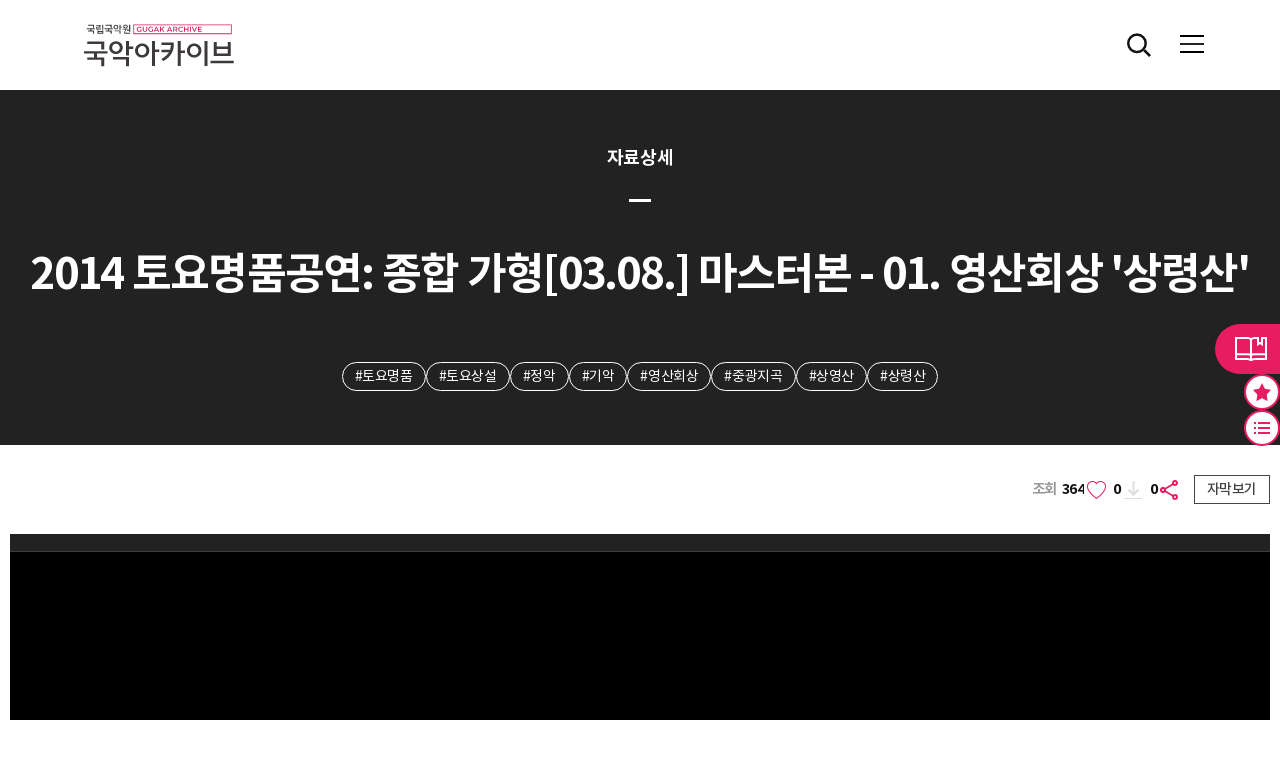

--- FILE ---
content_type: text/html;charset=UTF-8
request_url: https://archive.gugak.go.kr/portal/detail/searchVideoDetail?clipid=20432&system_id=AV&recording_type_code=V
body_size: 87778
content:












<!DOCTYPE html>
<html lang="ko">
<head>
	<!-- Global site tag (gtag.js) - Google Analytics -->
	<script async src="https://www.googletagmanager.com/gtag/js?id=UA-126808554-3"></script>
	<script>
	  window.dataLayer = window.dataLayer || [];
	  function gtag(){dataLayer.push(arguments);}
	  gtag('js', new Date());

	  gtag('config', 'UA-126808554-3');
	</script>
	<meta charset="UTF-8">
	<!-- <meta http-equiv="Content-Type" content="text/html; charset=utf-8"> -->
	<meta name="viewport" content="width=device-width, initial-scale=1.0, maximum-scale=1.0, user-scalable=no" />
	<title>국립국악원 아카이브</title>
	<meta name="keywords" content="국악아카이브">
	<meta name="description" content="국악아카이브">
	<meta http-equiv="X-UA-Compatible" content="IE=edge">

	<meta property="og:title" content="국립국악원 아카이브 "/>
	<meta property="og:image" content="https://archive.gugak.go.kr/images/common/logo_fin.jpg"/>
	<meta property="og:url" content="https://archive.gugak.go.kr"/>
	<meta property="og:description" content="국립국악원 아카이브"/>

	<!-- 메인 배너 영역 관련 스크립트-->
	<link rel="stylesheet" href="https://cdn.jsdelivr.net/npm/swiper@8/swiper-bundle.min.css" />
	<!--기존 css/common.css의 내용을 발췌해서  /css/gugak/custom.css 생성하여 /css/gugak/style.css에 import 추가-->
	<link type="text/css" rel="stylesheet" href="/css/gugak/style.css"/>
	<!-- <script src="/js/gugak/gugak/jquery-3.5.1.min.js"></script> -->


	<!-- 공통js -->
	<script type="text/javascript" src="/js/libs/jquery.min.js"></script>
	<script type="text/javascript" src="/js/libs/jquery.unevent.js"></script>
	<script type="text/javascript" src="/js/libs/jquery.test.js"></script>
	<script type="text/javascript" src="/js/gugak/gugak/header.js"></script>
	<script type="text/javascript" src="/js/common/common.js"></script>
	<!-- //공통js -->


	<link type="text/css" rel="stylesheet" href="/css/jqueryui.css;JSESSIONADD_PO=690836B89C306BFB83FD3251E0974816">
	<script src="/js/gugak/com/cmm/jqueryui.js;JSESSIONADD_PO=690836B89C306BFB83FD3251E0974816"></script>

	
		
			<!-- 공통css -->
		   <!-- <link rel="stylesheet" type="text/css" href="/css/common.css">  -->
			<link href="https://fonts.googleapis.com/css?family=Nanum+Gothic" rel="stylesheet">
			<!-- <script type="text/javascript" src="https://archive.gugak.go.kr/js/dir/flexchart.js"></script> -->
			<script type="text/javascript" src="/js/dir/flexchart.js"></script>
			<link rel="stylesheet" type="text/css" href="/css/content.css">

		
	

	<script type="text/javascript" src="/js/gugak/com/archive.common.js"></script>
	<script type="text/javascript" src="/js/gugak/com/archive.common.util.js"></script>
	<script type="text/javascript" src="/js/gugak/com/archive.search.js" type="text/html"></script>

	<script type="text/javascript">
		var console = window.console = window.console ||{log:function(){}};
		var GLOBAL_PROTOCOL = $(location).attr('protocol');
		var GLOBAL_HOST = $(location).attr('host');
		var GLOBAL_PATHNAME = $(location).attr('pathname');
		var GLOBAL_SEARCH = $(location).attr('search');
		var GLOBAL_URL = GLOBAL_PROTOCOL + '//' + GLOBAL_HOST + this.GLOBAL_PATHNAME;
		var GLOBAL_URL_FULLPATH = GLOBAL_URL + encodeURIComponent(GLOBAL_SEARCH);

		var ISMOBILE = false;
		var mobileInfo = new Array("iPhone", "iPad", "iPod", "BlackBerry", "Android", "Windows CE", "LG", "MOT", "SAMSUNG", "SonyEricsson", "Opera Mini", "IEMobile");
	    var ua = navigator.userAgent;
	    for( var key in mobileInfo ) {
	        if( ua.match(mobileInfo[key]) != null ) {
	        	ISMOBILE = true;
	        }
	    }

		var ISLOGIN = false;

		// 쿠키 테스트
		/* CMM.Cookie.Set( 'archiveCook', 'aaaa,bbb,ccc', 1 );
		var cookieFilter = CMM.Cookie.Get( 'archiveCook' );
		console.log("cookieFilter:" + cookieFilter); */

		$(function(){
			// 공통 스크립트 영역


		});
	</script>

</head>
<div id="skipToContent">
	<a href="#container">본문 바로가기</a>
	<a href="#gnb">주메뉴 바로가기</a>
</div>
<body>
	<div id="wrapper">

		<!-- head start -->
	    <section id="nav_header">
	    	<div id="header">

	    		
					
					
						<!-- 한국어-->
						










<!-- HEADER -->
<header id="header" class="header">
	<div class="head-cont">

		<h1 class="logo">
			<a href="/portal/main" title="홈"><img src="/images/gugak/logo_fin.svg" alt="국악아카이브"></a>
		</h1>

		<nav class="gnb-sec">
			<ul id="gnb" class="gnb">
				<li class="wide"><a href="/portal/main/introduction"><span>아카이브 소개</span></a>
					<ul class="submenu">
						<li><a href="/portal/main/introduction">아카이브 소개</a></li>
						<li><a href="/portal/etc/info">기증 안내</a></li>
						<li><a href="/portal/main/business">사업 소개</a></li>
					</ul>
				</li>
				<li><a href="/portal/search/newTotalSearch">소장자료</a>
					<ul class="submenu">
						<li><a href="/portal/search/newTotalSearch">전체목록</a></li>
						<li><a href="/portal/search/newTotalSearchAI">데이터 목록</a></li>
					</ul>
				</li>
				<li><a href="/portal/division/recordMain"><span>분류검색</span></a>
					<ul class="submenu">
						<li><a href="/portal/division/recordMain">기록연도</a></li>
						<li><a href="/portal/division/divisionMain">국악분류</a></li>
						<li><a href="/portal/division/thesaurusMain">국악시소러스</a></li>
					</ul>
				</li>
				<li><a href="/portal/collection/SelectDonor"><span>컬렉션</span></a>
					<ul class="submenu">
						<li><a href="/portal/collection/SelectDonor">기증자</a></li>
					</ul>
				</li>
				<li class="wide"><a href="/portal/online/searchOnline"><span>ON: 이음</span></a>
					<ul class="submenu">
						<li><a href="/portal/online/searchOnline">온라인전시</a></li>
						<li><a href="/portal/vr/selectVrList">3D/VR 콘텐츠</a></li>
						<li><a href="/portal/vr/selectPlayList">국악공연 VR</a></li>
						<li><a href="https://archive.gugak.go.kr/GM_VR/M1F/index.htm" target="blank" title="새 창 열기">국악박물관 파노라마 VR <span class="icon-external-link"></span></a></li>
						<li><a href="https://artsandculture.google.com/partner/national-gugak-center-gugakwon?hl=ko" target="_blank" title="새 창 열기">구글 아트 앤 컬쳐  <span class="icon-external-link"></span></a></li>
					</ul>
				</li>
				<li><a href="/portal/guide/siteGuide"><span>이용안내</span></a>
					<ul class="submenu">
						<li><a href="/portal/guide/siteGuide">자료이용안내</a></li>
						<li><a href="/portal/noticepopup/searchNoticePopup">공지사항</a></li>
					</ul>
				</li>
				
			</ul>
		</nav>

		<div class="user-sec">
			<ul>
				<li class="search">
					<button type="button" class="btn-search" title="검색 버튼">전체검색</button>
				</li>
				<li class="user">
					<button type="button" class="btn-my" title="마이페이지 버튼">마이페이지</button>

					
					
					
						<div class="menu-info-wrap">
							<div class="menu-info">
								<!-- 대구통전 -->
								<span><a href="javascript:CMM.LoginPopup();">로그인</a></span>
								<span><a href="http://www.gugak.go.kr/site/member/mStep_1?menuid=001008004&combGubun=A" target="_blank">회원가입</a></span>
							</div>
						</div>
					
					

				</li>
			</ul>
		</div>


		<!-- mobile -->
		<div id="all-menu-wrap"> <!-- class="open" -->
			<div class="all-menu-mask" onclick="toggleAllMenu()"></div>
			<div class="all-menu">

				<div class="all-menu-btn" onclick="toggleAllMenu()">
					<span class="icon"></span>
				</div>
				<div class="logo-sec">
					<a href="/"><img src="/images/gugak/logo.svg" alt="국악아카이브"></a>
				</div>
				<div class="m-user-sec">
					
					
					
						<!-- 대구통전 -->
								<span><a href="javascript:CMM.LoginPopup();">로그인</a></span>
								<span><a href="http://www.gugak.go.kr/site/member/mStep_1?menuid=001008004&combGubun=A" target="_blank">회원가입</a></span>
					
					
				</div>
				<nav class="nav-sec">
					<ul class="m-nav" id="m-nav">
						<li><a href="#"><span>아카이브 소개</span></a>
							<ul class="submenu">
								<li><a href="/portal/main/introduction">아카이브 소개</a></li>
								<li><a href="/portal/etc/info">기증 안내</a></li>
								<li><a href="/portal/main/business">사업 소개</a></li>
							</ul>
						</li>
						<li><a href="#">전체목록</a>
							<ul class="submenu">
								<li><a href="/portal/search/newTotalSearch">콘텐츠 목록</a></li>
								<li><a href="/portal/search/newTotalSearchAI">데이터 목록</a></li>
							</ul>
						</li>
						<li><a href="#"><span>분류검색</span></a>
							<ul class="submenu">
								<li><a href="/portal/division/recordMain">기록연도</a></li>
								<li><a href="/portal/division/divisionMain">국악분류</a></li>
								<li><a href="/portal/division/thesaurusMain">국악시소러스</a></li>
							</ul>
						</li>
						<li><a href="#"><span>컬렉션</span></a>
							<ul class="submenu">
								<li><a href="/portal/collection/SelectDonor">기증자</a></li>
							</ul>
						</li>
						<li><a href="#"><span>ON: 이음</span></a>
							<ul class="submenu">
								<li><a href="/portal/online/searchOnline">온라인전시</a></li>
								<li><a href="/portal/vr/selectVrList">3D/VR 콘텐츠</a></li>
								<li><a href="/portal/vr/selectPlayList">국악공연 VR</a></li>
								<li><a href="https://archive.gugak.go.kr/GM_VR/M1F/index.htm" target="blank" title="새 창 열기">국악박물관 파노라마 VR <span class="icon-external-link"></span></a></li>
								<li><a href="https://artsandculture.google.com/partner/national-gugak-center-gugakwon?hl=ko" target="_blank" title="새 창 열기">구글 아트 앤 컬쳐  <span class="icon-external-link"></span></a></li>
							</ul>
						</li>
						<li><a href="#"><span>이용안내</span></a>
							<ul class="submenu">
								<li><a href="/portal/guide/siteGuide">자료이용안내</a></li>
								<li><a href="/portal/noticepopup/searchNoticePopup">공지사항</a></li>
							</ul>
						</li>
						
					</ul>
				</nav>

			</div>
		</div>

	</div>
	<div class="submenu-bg"></div>
</header>
<hr>

<!-- script start -->
<script type="text/javascript">
	$(document).ready(function() {
		// 상세 검색
		$(".user-sec .btn-search").on('click', function() {
			comDetailPopOpen();
		});
		
		if($('.down3').attr('onclick')){
		    $('.down3').attr('onclick', 'fndownOpen("0","")')
		}

		
	});
</script>

					
				
		    	 <!-- 플로팅 임시 -->

	    	</div>
	    </section>
	    <!-- head end -->


	    <!-- content start -->
	    <section id="container">
	        



















<!-- 관련자료에 아이콘 image, audio, video -->



	
	
	
	
	
	
	



<form id="form" name="form" method="post">
<input type="hidden" id="pageNo" name="pageNo" value="0" />
<input type="hidden" id="pageTotCnt" name="pageTotCnt" />
<input type="hidden" id="clipid" name="clipid" value="20432">

<input type="hidden" id="cid" name="cid" value="29144">
<input type="hidden" id="i_recording_type_code" name="i_recording_type_code" value="V" />
<input type="hidden" id="system_id" name="system_id" value="AV" />

<input type="text" class="shareUrl" style="position:absolute; top:-9999em;">

<!-- Contents -->
<div class="content">

	<div class="tit_wrap2">
		<div class="align">
			<h2 class="category">자료상세</h2>
			<h4 class="tit">2014 토요명품공연: 종합 가형[03.08.] 마스터본 - 01. 영산회상 '상령산' </h4>
			<div class="key_tag">
				<ul>
					
						<li><a href="javascript:fnSearchWord('토요명품', 'keyword');">#토요명품</a></li>
					
						<li><a href="javascript:fnSearchWord('토요상설', 'keyword');">#토요상설</a></li>
					
						<li><a href="javascript:fnSearchWord('정악', 'keyword');">#정악</a></li>
					
						<li><a href="javascript:fnSearchWord('기악', 'keyword');">#기악</a></li>
					
						<li><a href="javascript:fnSearchWord('영산회상', 'keyword');">#영산회상</a></li>
					
						<li><a href="javascript:fnSearchWord('중광지곡', 'keyword');">#중광지곡</a></li>
					
						<li><a href="javascript:fnSearchWord('상영산', 'keyword');">#상영산</a></li>
					
						<li><a href="javascript:fnSearchWord('상령산', 'keyword');">#상령산</a></li>
					
				</ul>
			</div>
		</div>
	</div>

	<div class="detail_wrap2 video">
		<div class="top_info">
			<div class="head">
			    <!-- 항상 count2 with_caption 사용 -->
			    <div class="count2 with_caption">
			        <em class="view" title="조회수">
			            <span>조회</span> 364
			        </em>
			        <input type="hidden" id="deail_fav_cnt_em" name="deail_fav_cnt_em" value="0">
			        <em class="fav"
			            title="즐겨찾기"
			            onclick="fnLike('20432', 'AV', 'V', '01', this, 1);">
			            0
			        </em>

			        
			            
			            
			                <em class="down">0</em>
			            
			        

			        <em class="share" title="공유" onclick="fnShare()"></em>

			        
			    </div>

			    <!-- 자막 영역: 버튼은 항상, 내용은 조건부 -->
			    <div class="caption_wrap custom-scrollbar">
			        <button type="button" class="btn_caption">
			            <span class="opened">자막보기</span>
			            <span class="closed">자막닫기</span>
			        </button>
			        <div class="t_wrap">
			            <div class="inner">
			                
			                    
			                    
			                        <p>자막이 없습니다.</p>
			                    
			                
			            </div>
			            <button type="button" class="btn_close"><span class="closed">자막닫기</span></button>
			        </div>
			    </div>
			</div>
			
				<div class="type_wrap">
					<div class="cont_type">
						<div class="img_wrap video-container">	<!-- t_wrap -->
							
								
									
									
										<iframe id="vodPlayFrm" title="영상" src="https://streaming.gugak.go.kr:8088/api/apiVodPlayer.action?mediaID=29144_AMCC2914&stime=23.312&etime=715.285" style="width:100%; height:100%;" allowfullscreen></iframe>
									
								
								
								
								
							
						</div>
					</div>

					<div class="cont_list on">
						<div class="top">
							<span class="page">
							
								<em>0</em>
							</span>
							<button type="button" class="btn_open"><span class="hide">리스트 보기</span></button>
						</div>

						<div class="list custom-scrollbar" id="detailInfo">
							<ul>

								
									
										
										
									

									
										
											<li class="current">
										
										
									

										<a href="javascript:CMM.GoNewViewPage('20432', 'AV', 'V');">
										
											
											
											
											
											
										
										 	<strong>01. 영산회상 '상령산'  - 동영상</strong>
										</a>
										
											<div class="time2">
												<span>0:00:23</span><span> ~ 0:11:55</span>
											</div>
										
										<button type="button" class="btn_lib" onclick="fnLibraryOpen('20432', 'AV', 'V', '01');"></button>
										<button type="button" class="btn_fav " onclick="fnLike('20432', 'AV', 'V', '01', this);"></button>

									</li>
								
									
										
										
									

									
										
										<li>
									

										<a href="javascript:CMM.GoNewViewPage('20433', 'AV', 'V');">
										
											
											
											
											
											
										
										 	<strong>02. 남도민요 '새타령' - 동영상</strong>
										</a>
										
											<div class="time2">
												<span>0:11:56</span><span> ~ 0:22:46</span>
											</div>
										
										<button type="button" class="btn_lib" onclick="fnLibraryOpen('20433', 'AV', 'V', '01');"></button>
										<button type="button" class="btn_fav " onclick="fnLike('20433', 'AV', 'V', '01', this);"></button>

									</li>
								
									
										
										
									

									
										
										<li>
									

										<a href="javascript:CMM.GoNewViewPage('20434', 'AV', 'V');">
										
											
											
											
											
											
										
										 	<strong>03. 아박무 - 동영상</strong>
										</a>
										
											<div class="time2">
												<span>0:22:48</span><span> ~ 0:30:11</span>
											</div>
										
										<button type="button" class="btn_lib" onclick="fnLibraryOpen('20434', 'AV', 'V', '01');"></button>
										<button type="button" class="btn_fav " onclick="fnLike('20434', 'AV', 'V', '01', this);"></button>

									</li>
								
									
										
										
									

									
										
										<li>
									

										<a href="javascript:CMM.GoNewViewPage('20435', 'AV', 'V');">
										
											
											
											
											
											
										
										 	<strong>04. 생소병주 '수룡음' - 동영상</strong>
										</a>
										
											<div class="time2">
												<span>0:30:16</span><span> ~ 0:38:01</span>
											</div>
										
										<button type="button" class="btn_lib" onclick="fnLibraryOpen('20435', 'AV', 'V', '01');"></button>
										<button type="button" class="btn_fav " onclick="fnLike('20435', 'AV', 'V', '01', this);"></button>

									</li>
								
									
										
										
									

									
										
										<li>
									

										<a href="javascript:CMM.GoNewViewPage('20437', 'AV', 'V');">
										
											
											
											
											
											
										
										 	<strong>06. 입춤(국수호류) - 동영상</strong>
										</a>
										
											<div class="time2">
												<span>0:44:57</span><span> ~ 0:53:31</span>
											</div>
										
										<button type="button" class="btn_lib" onclick="fnLibraryOpen('20437', 'AV', 'V', '01');"></button>
										<button type="button" class="btn_fav " onclick="fnLike('20437', 'AV', 'V', '01', this);"></button>

									</li>
								
									
										
										
									

									
										
										<li>
									

										<a href="javascript:CMM.GoNewViewPage('20438', 'AV', 'V');">
										
											
											
											
											
											
										
										 	<strong>07. 판굿 - 동영상</strong>
										</a>
										
											<div class="time2">
												<span>0:53:32</span><span> ~ 1:07:01</span>
											</div>
										
										<button type="button" class="btn_lib" onclick="fnLibraryOpen('20438', 'AV', 'V', '01');"></button>
										<button type="button" class="btn_fav " onclick="fnLike('20438', 'AV', 'V', '01', this);"></button>

									</li>
								

							</ul>
						</div>
					</div>
				</div>
			
		</div>
		<div class="bottom_info">
			<div class="cont_info">
				<ul>
					<li><span>등록번호</span>
						
						<strong>V012332</strong>
					</li>
					<li><span>기록 분류</span><strong>정악>기악>영산회상>현악영산회상>상영산</strong>&nbsp;</li>
					
						<li><span>기록 일시</span><strong>2014.03.08 - 2014.03.08</strong></li>
					
					
					
						<li><span>기록 장소</span><strong>국립국악원 우면당</strong></li>
					
					
						<li><span>소장처</span><strong>국악아카이브실</strong></li>
					

					
						<li><span>기록유형</span><strong>동영상</strong></li>
						
						
						
						
						
						
						
					

					<li><span>저장매체</span><strong>스토리지</strong></li>

					
					<!-- 공공누리 유형 해당 안될시-->
						
					


					
					
						
						
						
						
						
					

				</ul>
			</div>


		</div>


	

		<div class="bottom_info">

			
				
				
					<div class="t_info">
						<p class="tit">내용</p>
						<p>
							○ 2014 토요명품공연: 종합 가형[03.08.]의 첫 번째 프로그램

○ 팸플릿 수록 내용
     영산회상은 모음곡 형식으로 구성된 기악곡이다. 악기 구성이나 음계에 따라 현악영산회상, 관악영산회상, 평조회상, 이렇게 3가지로 전승되고 있다. 원형에 해당하는 영산회상은 상령산, 중령산, 세령산, 가락덜이, 삼현도드리, 하현도드리, 염불도드리, 타령, 군악의 9곡으로 구성되어 있고, 선비들의 풍류방에서 주로 연주했다. 관악영산회상이나 평조회상은 이중 하현도드리를 뺀 8곡으로 구성되어 있으며 궁중 연회음악으로 자주 연주되었던 곡이다. 전곡을 이어서 연주하거나, 한 곡이나 몇 곡만 따로 떼어 연주하기도 하며, 합주나 독주 등 상황에 따라 자유로운 형식으로 연주가 가능한 음악이다. 평조회상은 현악 영산회상을 낮은 음역으로 옮기고, 향피리 중심의 대규모 관현합주로 편성해 화려하고 웅장한 느낌을 준다. 이중 상령산은 8곡목 중 제일 첫 번째로 연주되는 곡이다.
							<br />
							○ 세피리/김성진·홍현우, 대금/김영헌·박장원
○ 해금/전은혜·고수영, 거문고/김미숙·채은선·윤성혜·이방실, 가야금/유연숙·채성희·김윤희·김형섭
○ 단소/이승엽
○ 양금/조유회
○ 장구/안성일 
						</p>
					</div>
				
			

			
			

			

			



			<div class="relate_wrap">
				<h4 class="tit">관련자료</h4>
				
					
					
						<div class="slider-area">
							<div class="swiper-pagination"></div>
							<div class="swiper-button-prev swiper-button" tabindex="0" role="button" aria-label="Previous slide">이전</div>
							<div class="swiper-button-next swiper-button" tabindex="0" role="button" aria-label="Next slide">다음</div>
							<div class="swiper-container">
								<div class="swiper-wrapper">

									

										
										
											
											
											
											
											
											
											
											
										

										<div class="swiper-slide item">
											<!-- 레코딩 유형 (V:영상, A:음향, I:이미지, T:텍스트, C:복합, Y:유물, E:기타) -->
									    	<!-- type-video, type-audio, type-image, type-text, type-complex, type-etc, type-artifact -->
											<a title="2014 토요명품공연: 종합 가형[03.08.] - 01. 영산회상(상영산)"
												

												
													
														
														 style="background-image:url('https://archive.gugak.go.kr//Thumbnails/AMCIMG18213')" 
													
												
												
												 	  class="type-video" 
													
													
													
													
													
													
												
												 href="javascript:CMM.GoNewViewPage('17727','AV','V');">
												<div class="text">
													<p>동영상 - 2014 토요명품공연: 종합 가형[03.08.] - 01. 영산회상(상영산)</p>
												</div>
											</a>
										</div>
									

										
										
											
											
											
											
											
											
											
											
										

										<div class="swiper-slide item">
											<!-- 레코딩 유형 (V:영상, A:음향, I:이미지, T:텍스트, C:복합, Y:유물, E:기타) -->
									    	<!-- type-video, type-audio, type-image, type-text, type-complex, type-etc, type-artifact -->
											<a title="2014 토요명품공연: 종합 가형[03.08.] - 02. 남도민요(새타령)"
												

												
													
														
														 style="background-image:url('https://archive.gugak.go.kr//Thumbnails/AMCIMG18216')" 
													
												
												
												 	  class="type-video" 
													
													
													
													
													
													
												
												 href="javascript:CMM.GoNewViewPage('17728','AV','V');">
												<div class="text">
													<p>동영상 - 2014 토요명품공연: 종합 가형[03.08.] - 02. 남도민요(새타령)</p>
												</div>
											</a>
										</div>
									

										
										
											
											
											
											
											
											
											
											
										

										<div class="swiper-slide item">
											<!-- 레코딩 유형 (V:영상, A:음향, I:이미지, T:텍스트, C:복합, Y:유물, E:기타) -->
									    	<!-- type-video, type-audio, type-image, type-text, type-complex, type-etc, type-artifact -->
											<a title="2014 토요명품공연: 종합 가형[03.08.] - 04. 생소병주(수룡음)"
												

												
													
														
														 style="background-image:url('https://archive.gugak.go.kr//Thumbnails/AMCIMG18220')" 
													
												
												
												 	  class="type-video" 
													
													
													
													
													
													
												
												 href="javascript:CMM.GoNewViewPage('17730','AV','V');">
												<div class="text">
													<p>동영상 - 2014 토요명품공연: 종합 가형[03.08.] - 04. 생소병주(수룡음)</p>
												</div>
											</a>
										</div>
									

										
										
											
											
											
											
											
											
											
											
										

										<div class="swiper-slide item">
											<!-- 레코딩 유형 (V:영상, A:음향, I:이미지, T:텍스트, C:복합, Y:유물, E:기타) -->
									    	<!-- type-video, type-audio, type-image, type-text, type-complex, type-etc, type-artifact -->
											<a title="2014 토요명품공연: 종합 가형[03.08.] - 06. 입춤(국수호류)"
												

												
													
														
														 style="background-image:url('https://archive.gugak.go.kr//Thumbnails/AMCIMG18223')" 
													
												
												
												 	  class="type-video" 
													
													
													
													
													
													
												
												 href="javascript:CMM.GoNewViewPage('17732','AV','V');">
												<div class="text">
													<p>동영상 - 2014 토요명품공연: 종합 가형[03.08.] - 06. 입춤(국수호류)</p>
												</div>
											</a>
										</div>
									

										
										
											
											
											
											
											
											
											
											
										

										<div class="swiper-slide item">
											<!-- 레코딩 유형 (V:영상, A:음향, I:이미지, T:텍스트, C:복합, Y:유물, E:기타) -->
									    	<!-- type-video, type-audio, type-image, type-text, type-complex, type-etc, type-artifact -->
											<a title="2014 토요명품공연: 종합 가형[03.08.] - 07. 판굿(사물판굿)"
												

												
													
														
														 style="background-image:url('https://archive.gugak.go.kr//Thumbnails/AMCIMG18228')" 
													
												
												
												 	  class="type-video" 
													
													
													
													
													
													
												
												 href="javascript:CMM.GoNewViewPage('17733','AV','V');">
												<div class="text">
													<p>동영상 - 2014 토요명품공연: 종합 가형[03.08.] - 07. 판굿(사물판굿)</p>
												</div>
											</a>
										</div>
									

										
										
											
											
											
											
											
											
											
											
										

										<div class="swiper-slide item">
											<!-- 레코딩 유형 (V:영상, A:음향, I:이미지, T:텍스트, C:복합, Y:유물, E:기타) -->
									    	<!-- type-video, type-audio, type-image, type-text, type-complex, type-etc, type-artifact -->
											<a title="2014 토요명품공연: 종합 가형[03.08.] 클린본 - 01. 영산회상 ’상령산’ "
												

												
													
														
														 style="background-image:url('https://archive.gugak.go.kr//Thumbnails/AMCIMG23794')" 
													
												
												
												 	  class="type-video" 
													
													
													
													
													
													
												
												 href="javascript:CMM.GoNewViewPage('17866','AV','V');">
												<div class="text">
													<p>동영상 - 2014 토요명품공연: 종합 가형[03.08.] 클린본 - 01. 영산회상 ’상령산’ </p>
												</div>
											</a>
										</div>
									

										
										
											
											
											
											
											
											
											
											
										

										<div class="swiper-slide item">
											<!-- 레코딩 유형 (V:영상, A:음향, I:이미지, T:텍스트, C:복합, Y:유물, E:기타) -->
									    	<!-- type-video, type-audio, type-image, type-text, type-complex, type-etc, type-artifact -->
											<a title="2014 토요명품공연: 종합 가형[03.08.] 클린본 - 02. 남도민요 ’새타령’"
												

												
													
														
														 style="background-image:url('https://archive.gugak.go.kr//Thumbnails/AMCIMG23405')" 
													
												
												
												 	  class="type-video" 
													
													
													
													
													
													
												
												 href="javascript:CMM.GoNewViewPage('17779','AV','V');">
												<div class="text">
													<p>동영상 - 2014 토요명품공연: 종합 가형[03.08.] 클린본 - 02. 남도민요 ’새타령’</p>
												</div>
											</a>
										</div>
									

										
										
											
											
											
											
											
											
											
											
										

										<div class="swiper-slide item">
											<!-- 레코딩 유형 (V:영상, A:음향, I:이미지, T:텍스트, C:복합, Y:유물, E:기타) -->
									    	<!-- type-video, type-audio, type-image, type-text, type-complex, type-etc, type-artifact -->
											<a title="2014 토요명품공연: 종합 가형[03.08.] 클린본 - 03. 아박무"
												

												
													
														
														 style="background-image:url('https://archive.gugak.go.kr//Thumbnails/AMCIMG23795')" 
													
												
												
												 	  class="type-video" 
													
													
													
													
													
													
												
												 href="javascript:CMM.GoNewViewPage('17867','AV','V');">
												<div class="text">
													<p>동영상 - 2014 토요명품공연: 종합 가형[03.08.] 클린본 - 03. 아박무</p>
												</div>
											</a>
										</div>
									

										
										
											
											
											
											
											
											
											
											
										

										<div class="swiper-slide item">
											<!-- 레코딩 유형 (V:영상, A:음향, I:이미지, T:텍스트, C:복합, Y:유물, E:기타) -->
									    	<!-- type-video, type-audio, type-image, type-text, type-complex, type-etc, type-artifact -->
											<a title="2014 토요명품공연: 종합 가형[03.08.] 클린본 - 04. 생소병주 ’수룡음’"
												

												
													
														
														 style="background-image:url('https://archive.gugak.go.kr//Thumbnails/AMCIMG23797')" 
													
												
												
												 	  class="type-video" 
													
													
													
													
													
													
												
												 href="javascript:CMM.GoNewViewPage('17869','AV','V');">
												<div class="text">
													<p>동영상 - 2014 토요명품공연: 종합 가형[03.08.] 클린본 - 04. 생소병주 ’수룡음’</p>
												</div>
											</a>
										</div>
									

										
										
											
											
											
											
											
											
											
											
										

										<div class="swiper-slide item">
											<!-- 레코딩 유형 (V:영상, A:음향, I:이미지, T:텍스트, C:복합, Y:유물, E:기타) -->
									    	<!-- type-video, type-audio, type-image, type-text, type-complex, type-etc, type-artifact -->
											<a title="2014 토요명품공연: 종합 가형[03.08.] 클린본 - 06. 입춤(국수호류)"
												

												
													
														
														 style="background-image:url('https://archive.gugak.go.kr//Thumbnails/AMCIMG23799')" 
													
												
												
												 	  class="type-video" 
													
													
													
													
													
													
												
												 href="javascript:CMM.GoNewViewPage('17870','AV','V');">
												<div class="text">
													<p>동영상 - 2014 토요명품공연: 종합 가형[03.08.] 클린본 - 06. 입춤(국수호류)</p>
												</div>
											</a>
										</div>
									

										
										
											
											
											
											
											
											
											
											
										

										<div class="swiper-slide item">
											<!-- 레코딩 유형 (V:영상, A:음향, I:이미지, T:텍스트, C:복합, Y:유물, E:기타) -->
									    	<!-- type-video, type-audio, type-image, type-text, type-complex, type-etc, type-artifact -->
											<a title="2014 토요명품공연: 종합 가형[03.08.] 클린본 - 07. 판굿"
												

												
													
														
														 style="background-image:url('https://archive.gugak.go.kr//Thumbnails/AMCIMG23800')" 
													
												
												
												 	  class="type-video" 
													
													
													
													
													
													
												
												 href="javascript:CMM.GoNewViewPage('17871','AV','V');">
												<div class="text">
													<p>동영상 - 2014 토요명품공연: 종합 가형[03.08.] 클린본 - 07. 판굿</p>
												</div>
											</a>
										</div>
									

										
										
											
											
											
											
											
											
											
											
										

										<div class="swiper-slide item">
											<!-- 레코딩 유형 (V:영상, A:음향, I:이미지, T:텍스트, C:복합, Y:유물, E:기타) -->
									    	<!-- type-video, type-audio, type-image, type-text, type-complex, type-etc, type-artifact -->
											<a title="2014 토요명품공연: 종합 가형[03.08.] - 01. 영산회상 ’상령산’ "
												  style="background-image:url('/images/gugak/banner_img2.jpg')" 

												
												
												 	
													  class="type-audio" 
													
													
													
													
													
												
												 href="javascript:CMM.GoNewViewPage('17988','AA','A');">
												<div class="text">
													<p>음향 - 2014 토요명품공연: 종합 가형[03.08.] - 01. 영산회상 ’상령산’ </p>
												</div>
											</a>
										</div>
									

										
										
											
											
											
											
											
											
											
											
										

										<div class="swiper-slide item">
											<!-- 레코딩 유형 (V:영상, A:음향, I:이미지, T:텍스트, C:복합, Y:유물, E:기타) -->
									    	<!-- type-video, type-audio, type-image, type-text, type-complex, type-etc, type-artifact -->
											<a title="2014 토요명품공연: 종합 가형[03.08.] - 02. 남도민요 ’새타령’"
												  style="background-image:url('/images/gugak/banner_img2.jpg')" 

												
												
												 	
													  class="type-audio" 
													
													
													
													
													
												
												 href="javascript:CMM.GoNewViewPage('17989','AA','A');">
												<div class="text">
													<p>음향 - 2014 토요명품공연: 종합 가형[03.08.] - 02. 남도민요 ’새타령’</p>
												</div>
											</a>
										</div>
									

										
										
											
											
											
											
											
											
											
											
										

										<div class="swiper-slide item">
											<!-- 레코딩 유형 (V:영상, A:음향, I:이미지, T:텍스트, C:복합, Y:유물, E:기타) -->
									    	<!-- type-video, type-audio, type-image, type-text, type-complex, type-etc, type-artifact -->
											<a title="2014 토요명품공연: 종합 가형[03.08.] - 04. 생소병주 ’수룡음’"
												  style="background-image:url('/images/gugak/banner_img2.jpg')" 

												
												
												 	
													  class="type-audio" 
													
													
													
													
													
												
												 href="javascript:CMM.GoNewViewPage('17993','AA','A');">
												<div class="text">
													<p>음향 - 2014 토요명품공연: 종합 가형[03.08.] - 04. 생소병주 ’수룡음’</p>
												</div>
											</a>
										</div>
									

										
										
											
											
											
											
											
											
											
											
										

										<div class="swiper-slide item">
											<!-- 레코딩 유형 (V:영상, A:음향, I:이미지, T:텍스트, C:복합, Y:유물, E:기타) -->
									    	<!-- type-video, type-audio, type-image, type-text, type-complex, type-etc, type-artifact -->
											<a title="2014 토요명품공연: 종합 가형[03.08.] - 06. 입춤(국수호류)"
												  style="background-image:url('/images/gugak/banner_img2.jpg')" 

												
												
												 	
													  class="type-audio" 
													
													
													
													
													
												
												 href="javascript:CMM.GoNewViewPage('17996','AA','A');">
												<div class="text">
													<p>음향 - 2014 토요명품공연: 종합 가형[03.08.] - 06. 입춤(국수호류)</p>
												</div>
											</a>
										</div>
									

										
										
											
											
											
											
											
											
											
											
										

										<div class="swiper-slide item">
											<!-- 레코딩 유형 (V:영상, A:음향, I:이미지, T:텍스트, C:복합, Y:유물, E:기타) -->
									    	<!-- type-video, type-audio, type-image, type-text, type-complex, type-etc, type-artifact -->
											<a title="2014 토요명품공연: 종합 가형[03.08.] - 07. 판굿"
												  style="background-image:url('/images/gugak/banner_img2.jpg')" 

												
												
												 	
													  class="type-audio" 
													
													
													
													
													
												
												 href="javascript:CMM.GoNewViewPage('17997','AA','A');">
												<div class="text">
													<p>음향 - 2014 토요명품공연: 종합 가형[03.08.] - 07. 판굿</p>
												</div>
											</a>
										</div>
									

										
										
											
											
											
											
											
											
											
											
										

										<div class="swiper-slide item">
											<!-- 레코딩 유형 (V:영상, A:음향, I:이미지, T:텍스트, C:복합, Y:유물, E:기타) -->
									    	<!-- type-video, type-audio, type-image, type-text, type-complex, type-etc, type-artifact -->
											<a title="2014 토요명품공연: 종합 가형[03.08.]"
												

												
													
														
														 style="background-image:url('https://archive.gugak.go.kr//Thumbnails/AMCIMG18213')" 
													
												
												
												 	  class="type-video" 
													
													
													
													
													
													
												
												 href="javascript:CMM.GoNewViewPage('V012212','AI','V');">
												<div class="text">
													<p>동영상 - 2014 토요명품공연: 종합 가형[03.08.]</p>
												</div>
											</a>
										</div>
									

										
										
											
											
											
											
											
											
											
											
										

										<div class="swiper-slide item">
											<!-- 레코딩 유형 (V:영상, A:음향, I:이미지, T:텍스트, C:복합, Y:유물, E:기타) -->
									    	<!-- type-video, type-audio, type-image, type-text, type-complex, type-etc, type-artifact -->
											<a title="2014 토요명품공연: 종합 가형[03.08.]"
												  style="background-image:url('/images/gugak/banner_img2.jpg')" 

												
												
												 	
													  class="type-audio" 
													
													
													
													
													
												
												 href="javascript:CMM.GoNewViewPage('A021328','AI','A');">
												<div class="text">
													<p>음향 - 2014 토요명품공연: 종합 가형[03.08.]</p>
												</div>
											</a>
										</div>
									

										
										
											
											
											
											
											
											
											
											
										

										<div class="swiper-slide item">
											<!-- 레코딩 유형 (V:영상, A:음향, I:이미지, T:텍스트, C:복합, Y:유물, E:기타) -->
									    	<!-- type-video, type-audio, type-image, type-text, type-complex, type-etc, type-artifact -->
											<a title="2014 토요명품공연: 종합 가형[03.08.] 마스터본"
												

												
													
														
														 style="background-image:url('https://archive.gugak.go.kr//Thumbnails/AMCIMG27106')" 
													
												
												
												 	  class="type-video" 
													
													
													
													
													
													
												
												 href="javascript:CMM.GoNewViewPage('V012332','AI','V');">
												<div class="text">
													<p>동영상 - 2014 토요명품공연: 종합 가형[03.08.] 마스터본</p>
												</div>
											</a>
										</div>
									

										
										
											
											
											
											
											
											
											
											
										

										<div class="swiper-slide item">
											<!-- 레코딩 유형 (V:영상, A:음향, I:이미지, T:텍스트, C:복합, Y:유물, E:기타) -->
									    	<!-- type-video, type-audio, type-image, type-text, type-complex, type-etc, type-artifact -->
											<a title="2014 토요명품공연: 종합 가형[03.08.] 클린본"
												

												
													
														
														 style="background-image:url('https://archive.gugak.go.kr//Thumbnails/AMCIMG23405')" 
													
												
												
												 	  class="type-video" 
													
													
													
													
													
													
												
												 href="javascript:CMM.GoNewViewPage('V012331','AI','V');">
												<div class="text">
													<p>동영상 - 2014 토요명품공연: 종합 가형[03.08.] 클린본</p>
												</div>
											</a>
										</div>
									
								</div>
							</div>
						</div>
					
				
			</div>

			 <!-- // view_con -->

			<!-- <div class="buttons">
				<button type="button" class="btn_back_to_list">목록</button>
			</div> -->

		</div>
	</div>

</div>
<!-- //Contents -->

</form>


<!-- 다운로드 신청 레이어 -->
<form id="frm_down" name="frm_down" method="post">
	<input type="hidden" id="d_o_url" name="o_url" />
	<input type="hidden" id="d_o_title" name="o_title" value="2014 토요명품공연: 종합 가형[03.08.] 마스터본 - 01. 영산회상 &#039;상령산&#039; " />
	<input type="hidden" id="d_clipid" name="clipid" value="20432">
	<input type="hidden" id="d_cid" name="cid" value="29144">
	<input type="hidden" id="d_i_recording_type_code" name="i_recording_type_code" value="V" />
	<input type="hidden" id="d_system_id" name="system_id" value="AV" />

<div class="layer_popup" id="download" style="display:none;">
	<button type="button" class="btn_closed"><span class="hide">닫기</span></button>
	<div class="pop_content">
		<h1>다운로드 신청</h1>

		<div class="sc_wrap">
			<p class="desc">편집이 필요하여 즉시 다운로드가 지원되지 않는 기록입니다.<br />원하시는 기록 파일을 선택하시고 사용 목적 등을 작성해 주시면 마이페이지에서 확인이 가능합니다. <br />*미디어자료는 신청 후 3일 이후부터 다운로드 가능합니다.</p>
			<div class="t_wrap">
				<p>2014 토요명품공연: 종합 가형[03.08.] 마스터본 - 01. 영산회상 &#039;상령산&#039; </p>

				
					
					
					
					
					
				
			</div>
			<!-- <div class="down_list">
				<ul>
					<li><span class="chk"><input type="checkbox" id="chk_01_01" title="방풍림 역할" name=""><label for="chk_01_01">01. 방풍림 역할</label></span></li>
				</ul>
			</div> -->
			<div class="down_intent">
				<table>
					<caption>다운로드 신청 입력란</caption>
					<colgroup>
						<col style="width: 25%;" />
						<col style="width: 75%;" />
					</colgroup>
					<tbody>
						<tr>
							<th scope="row"><label>구분<span>*<em class="hide">필수입력</em></span></label></th>
							<td>
								<select name="o_down_tag" id="o_down_tag" title="구분 선택란">
									<option value="">선택</option>
									<option value="01">개인</option>
									<option value="02">단체</option>
									<option value="03">기관</option>
								</select>
							</td>
						</tr>
						<tr>
							<th scope="row"><label>사용 범위<span>*<em class="hide">필수입력</em></span></label></th>
							<td>
								<select name="o_range" id="o_range" title="사용범위 선택란">
									<option value="">선택</option>
									<option value="01">상업용</option>
									<option value="02">비상업용</option>
								</select>
							</td>
						</tr>
						<tr>
							<th scope="row"><label>사용 목적<span>*<em class="hide">필수입력</em></span></label></th>
							<td>
								<select name="o_use_tag" id="o_use_tag" title="사용 목적 선택란">
									<option value="">선택</option>
									<option value="01">연구용</option>
									<option value="02">교육용</option>
									<option value="03">방송용</option>
									<option value="04">전시용</option>
									<option value="06">출판용</option>
									<option value="07">기타</option>
								</select>
							</td>
						</tr>
						<tr>
							<th scope="row"><label>상세 목적<span>*<em class="hide">필수입력</em></span></label></th>
							<td><span class="textarea"><textarea name="o_opinion" id="o_opinion" title="상세 목적 입력란"></textarea></span></td>
						</tr>
						<tr>
							<th scope="row" colspan="2"><label><span>*<em class="hide">필수입력</em></span> 상세목적 미작성 시 자료 제공이 불가합니다</label></th>
						</tr>
						<tr>
							<th scope="row" colspan="2"><label style="font-weight:bold;"><span>*<em class="hide">필수입력</em></span> 사용 목적이 '출판용'인 경우 발간물 2부를 우리 원으로 제출해 주시기 바랍니다.</label></th>
						</tr>
					</tbody>
				</table>
			</div>


			<div class="btn_wrap">
				<a href="javascript:;" class="btn_cancel" onclick="$('#download').fadeOut();"><span>취소</span></a>
				<a href="javascript:;" class="btn_save" onclick="fnGetDownload();"><span>신청</span></a>
			</div>
		</div>

	</div>
</div>
<!-- //다운로드 신청 레이어 -->
</form>

<form id="frm_library" name="frm_library" method="post">

	<input type="hidden" id="s_content_num" name="s_content_num" />
	<input type="hidden" name="system_id" />
	<input type="hidden" name="i_recording_type_code" />
	<input type="hidden" id="view_yn" name="view_yn" value="N" />


<!-- 라이브러리 추가 레이어 -->
<div class="layer_popup" id="lib_add" style="display:none">
	<button type="button" class="btn_closed"><span class="hide">닫기</span></button>
	<div class="pop_content">
		<h1>라이브러리 추가</h1>

		<div class="sc_wrap">
			<p class="desc">추가할 위치를 선택하세요</p>

			<div class="lib_select">
				<ul>
					
						
						
							<li>등록된 라이브러리가 없습니다.</li>
						
					
				</ul>
			</div>

			<div class="lib_option">
				<p class="tit">새 라이브러리 추가</p>
				<input type="text" id="lib_name" name="lib_name" title="라이브러리 이름 입력란" placeholder="라이브러리 이름을 입력하세요" />
				<div class="btn_wrap">
					<button type="button" class="on" onclick="$('#view_yn').val('N');">비공개</button>
					<button type="button" class="" onclick="$('#view_yn').val('Y');">공개</button>
				</div>
			</div>

			<p class="help">라이브러리에 추가하시면 자동으로 즐겨찾기로 설정이 됩니다.</p>

			<div class="btn_wrap">
				<a href="javascript:fnLibraryAdd();" class="btn_save"><span>만들기</span></a>
			</div>
		</div>

	</div>
</div>
<!-- //라이브러리 추가 레이어 -->
</form>

<form id="frm_favorites" name="frm_favorites" method="post">
	<input type="hidden" name="favorites_tag" />
	<input type="hidden" name="s_content_gubun" />
	<input type="hidden" name="s_recording_type" />
	<input type="hidden" name="s_content_num" />
	<input type="hidden" name="addFlag" />
</form>


<script src="https://cdn.jsdelivr.net/npm/swiper@8/swiper-bundle.min.js"></script>
<script type="text/javascript" src="/js/gugak/com/archive.details.js"></script>
<script type="text/javascript">

$( document ).ready(function() {
    // 페이지 제목 설정
    document.title = '자료상세';
    $('#description').attr('content', '2014 토요명품공연: 종합 가형[03.08.] 마스터본 - 01. 영산회상 '상령산' ');

    // 자막보기 버튼 클릭 (항상 동작)
    $(document).on('click', '.caption_wrap .btn_caption', function() {
        $(this).closest('.caption_wrap').toggleClass('on');
    });

    // 자막 닫기 버튼 클릭
    $(document).on('click', '.caption_wrap .btn_close', function() {
        $(this).closest('.caption_wrap').removeClass('on');
    });

    // with_caption 클래스는 이미 JSP에서 항상 존재하므로 추가 처리 불필요


	$(".cont_list .btn_open").on('click', function() {
		$(this).closest('.cont_list').toggleClass('on');
	});

	$("#lib_add .lib_option .btn_wrap button").on('click', function() {
		$("#lib_add .lib_option .btn_wrap button").removeClass('on');
		$(this).addClass('on');
	});

	index = $("li").index(this);
	var len = $(".cont_list #detailInfo ul").find("li").length;
	$(".cont_list .page").find("em").eq(0).html("클립 "+len+" 건");

	$('#vodPlayFrm').load(function(){
		console.log('setClip');
		setTimeout(function(){
			setClip();
		}, 1000);
	});

	var c = '20432';
	var s = 'AV';
	var r = 'V';


	//$('.shareUrl').val(location.origin + '/portal/detail/searchVideoDetail?clipid='+c+'&system_id='+s+'&recording_type_code='+r);
	//$('.shareUrl').val(location.origin + '/portal/detail/searchVideoDetail?clipid='+c+'&system_id='+s+'&recording_type_code='+r);

	$('.shareUrl').val(window.location.href);




	$(".slider-area").each(function(index){
		$(this).addClass("slider-" + index);

		$(this).find("[class*='swiper-button']").addClass("button-" + index);
		$(this).find(".swiper-pagination").addClass("pagination-" + index);

		var slider2  = new Swiper('.slider-' + index + ' .swiper-container', {
			slidesPerView: 1,
			spaceBetween: 20,
			/* loop: true, */
			speed: 600,
			observer: true,
			observeParents: true,
			watchOverflow: true,
			autoplay: {
				delay: 3000,
				disableOnInteraction: false,
			},
			navigation: {
				nextEl: '.swiper-button-next.button-' + index,
				prevEl: '.swiper-button-prev.button-' + index
			},
			pagination: {
			  el: '.swiper-pagination.pagination-' + index,
			  type: "progressbar"
			},
			breakpoints: {
				769: {
					slidesPerView: 2,
				},
				1281: {
					slidesPerView: 4,
				},
			},
		});
	});

});

function isMobile(){
	var uAgent = navigator.userAgent.toLowerCase();

    //< 모바일 기기 추가시 등록
    var mobilePhones = new Array('iphone', 'ipod', 'android', 'blackberry', 'windows ce', 'nokia', 'webos', 'opera mini', 'sonyericsson', 'opera mobi', 'iemobile', 'windows phone');

    var isMobile = false;

    for( var i = 0 ; i < mobilePhones.length ; ++i )
    {
        if( uAgent.indexOf(mobilePhones[i]) > -1)
        {
            isMobile = true;

            break;
        }
    }


	return isMobile;
}

function setClip(){
	IFrameMessageManager.messageToChild('setClip',"23.312::715.285");
}

function clipEnd(time) {
	//alert(time)
}


//내부 아이프레임 호출
var IFrameMessageManager = {
    name :undefined,
    id : undefined,
    onMessage : undefined,
    messageToChild : function( method, value ) {
        try {

            var frame = frames[IFrameMessageManager.name];
            var message = {
                id : IFrameMessageManager.id,
                method : method,
                value : value
            };
            document.getElementById('vodPlayFrm').contentWindow.postMessage(message, '*');
        } catch (e) {
        	alert('error');
        }
    },
    messageToParent: function (method, value) {alert(3);
        var message = {
            id : IFrameMessageManager.id,
            method : method,
            value : value
        };
        window.parent.postMessage(message, '*');
    },
    setOnMessage : function( onMessage ) {
        IFrameMessageManager.onMessage = onMessage;
    },
    release : function() {
        try {
            if (window.removeEventListener) {
                window.removeEventListener("message");
            } else {
                window.detachEvent("message");
            }
        } catch (e) {
        }
        IFrameMessageManager.onMessage = undefined;
    },
    init: function (options) {
        if ( options != undefined ) {
            IFrameMessageManager.id = options['id'];
            IFrameMessageManager.onMessage = options['onMessage'];
            IFrameMessageManager.name = options['name'];
        }
        if (window.addEventListener) {
            window.addEventListener("message", function (e) {
                var message = e.data;
                if ( IFrameMessageManager.onMessage != undefined ) {
                    var method = message['method'];
                    var value = message['value'];
                    IFrameMessageManager.onMessage(method, value);
                }
            });
        } else {
            window.attachEvent("message", function (e) {
                var message = e.data;
                if ( IFrameMessageManager.onMessage != undefined ) {
                    var method = message['method'];
                    var value = message['value'];
                    IFrameMessageManager.onMessage(method, value);
                }
            });
        }
    }
};

 IFrameMessageManager.init({
    name : 'vodPlayFrm',
    onMessage : function( method, value ) {
    	if ( method == 'clipEnd' ) {
    		clipEnd(value);
    	}
    }
});


//공유하기
function fnShare(){
	var copyText = $('.shareUrl');
	copyText.select();
	document.execCommand("Copy");
	alert("클립보드로 URL이 복사되었습니다.");
}
</script>
<style>
.kogl_kd {
    margin-top: 50px;
    width: 98%;
    border: 1px solid #B0C2D4;
    border-radius: 6px;
    font-size: 0;
    padding: 15px; }
.kogl_kd li {
    display: inline-block;
    color: #4B596D;
    font-size: 14px;
    letter-spacing: -1px;
    width: auto;
    margin-right: 20px;
    vertical-align: top; }
.kogl_kd li a {
    font-weight: 900;
    color: #4B596D; }
.kogl_kd li img {
    width: auto !important;
    height: 47px !important; }
.detail_wrap2 .top_info .cont_type .img_wrap .img img {
	width: auto; }
</style>
	    </section>
	    <!-- content end -->

	    <!-- side-nav start -->
	    <div class="side-nav">
			<ul>
				<li class="library"><!-- 라이브러리 -->
					<button type="button">라이브러리 버튼</button>
					<div class="cont">
						<ul class="lib-tabs">
							<li><strong class="tit" href="#myLib">내 라이브러리</strong></li>
							<li><strong class="tit" href="#opLib">공개 라이브러리</strong></li>
						</ul>
						
							
							
								<p class="noti">로그인후 이용 가능합니다.</p>
							
						
						<span class="close">닫기</span>
					</div>
				</li>
				<li class="favorite"><!-- 즐겨찾기 -->
					<button type="button">즐겨찾기 버튼</button>
					<div class="cont">
						<strong class="tit">즐겨찾기</strong>
						
							
							
								<p class="noti">로그인후 이용 가능합니다.</p>
							
						

						<span class="close">닫기</span>
					</div>
				</li>
				<li class="recent"><!-- 최근본기록 -->
					<button type="button">최근 본 기록 버튼</button>
					<div class="cont">
						<div class="inner">
							<strong class="tit">최근 본 기록</strong>
							
								
								
									<p class="noti">로그인후 이용 가능합니다.</p>
								
							
						</div>
						<span class="close">닫기</span>
					</div>
				</li>
				<li class="top"><!-- TOP -->
					<button class="btn-top"><img src="/images/gugak/ico_q_top.svg" alt="TOP">맨 위로</button>
				</li>
			</ul>

		</div>
		<!-- side-nav end -->

		<!-- 공통팝업 시작-->
	    <!-- 상세검색 시작-->
	    <form id="searchForm" name="searchForm" method="post">
			<div class="layer_popup search" id="detail_search">
				<button type="button" class="btn_closed"><span class="hide">닫기</span></button>
				<div class="pop_content">
					<h1>기록 상세 검색</h1>

					<div class="sc_wrap custom-scrollbar">
						<div class="search_wrap">

							<div class="search_op">
								<div class="search_txt">
									<p class="tit mtit hide">검색어</p>
									<input type="text" id="query" name="query" placeholder="검색어를 입력해주세요" autofocus title="검색어 입력란" onkeydown="javascript:if(event.keyCode==13){btnTotSearch_top.click();}"/>
									<button type="button" class="search btn_option" id="detailSearchBtn" title="검색어 자동완성"><span class="hide">검색</span></button><!--class="btn_option" 20190315추가-->
									<button type="button" class="btn_op"><span>키워드 옵션</span></button>

									<!-- 키워드 옵션 20190315추가 -->
									<div class="op_list" id="detailSearchOpList">
										<ul class="">
											<li><span class="tit">검색어 자동완성</span>
												<ul id="ul_auto_search2">
													<!-- <li><span>종묘제례악</span></li>
													<li><span>종묘제례악</span> 악기</li> -->
												</ul>
											</li>
											<!-- <li><span class="tit">국악시소러스 참조</span>
												<ul id="ul_gugak_the2">
													<li>
														<span class="heed">유의</span><span><label for="schk_01_01">종묘악</label></span>
														<span class="chkbox"><input type="checkbox" id="schk_01_01" title="종묘악" name=""><label for="schk_01_01">종묘악</label></span>
													</li>
													<li>
														<span><label for="schk_01_02">종묘</label></span>
														<span class="chkbox"><input type="checkbox" id="schk_01_02" title="종묘" name=""><label for="schk_01_02">종묘</label></span>
													</li>
												</ul>
											</li> -->
											<li><span class="tit">최근검색어</span>
												<ul id="ul_new_search_keyword2">
													<!-- <li><span>토요명품</span>
														<button type="button" class="fav on"><span class="hide">즐겨찾기</span></button>
														<button type="button" class="dell"><span class="hide">검색어 삭제</span></button>
													</li>
													<li><span>국립민속국악원</span>
														<button type="button" class="fav"><span class="hide">즐겨찾기</span></button>
														<button type="button" class="dell"><span class="hide">검색어 삭제</span></button>
													</li> -->
												</ul>
												<!-- <button type="button" class="btn_remove" id="btn_all_the2">전체선택</button> -->
												<button type="button" class="btn_dell" onclick="removeSchKeyword('', '', 'all');">전체삭제</button>
											</li>
										</ul>

									</div>
									<!--// 키워드 옵션 20190315추가 -->

								</div>

								<div class="search_tab">
									<ul>
										<li class="on"><a href="#">기록정보</a></li>
										<li><a href="#">인기<br />검색어</a></li>
										<li><a href="#">추천<br />검색어</a></li>
									</ul>
								</div>

								<!-- 키워드 옵션 시작 -->
								<div class="op_wrap">
									<div class="opt_tab">
										<span class="chkbox"><input type="checkbox" checked="checked" id="info_op_01" title="검색옵션 1" name="s_chk" value="1">
											<label for="info_op_01"><span class="tab tab_opt1">키워드 검색</span></label>
										</span>
										<span class="chkbox"><input type="checkbox" id="info_op_03" title="검색옵션 3" name="s_chk" value="2">
											<label for="info_op_03"><span class="tab tab_opt2">절단 검색</span></label>
										</span>
									</div>
									<div class="op_list opt1">
										<ul>
											<li class="p01"><span class="txt">해당 단어 모두 포함</span><input type="text" id="s_query1"  name="s_query1" title="다음 단어 모두 포함 입력란" /></li>
											<li class="p02"><span class="txt">해당 단어/문구 정확하게 포함</span><input type="text" id="s_query2" name="s_query2" title="다음 단어 또는 문구 정확하게 포함 입력란" /></li>
											<li class="p03"><span class="txt">해당 단어 중 아무거나 포함</span><input type="text" id="s_query3" name="s_query3" title="단어 중 아무거나 포함 입력란" /></li>
											<li class="p04"><span class="txt">해당 단어 제외</span><input type="text"  id="s_query4" name="s_query4" title="다음 단어 제외 입력란" /></li>
										</ul>

										<div class="t_info">
											<p>※ 여러 개의 단어를 입력하실 때는 쉼표(,)로 구분해 추가 가능합니다.</p>
										</div>

										<!-- <div class="add_btn">
											<button type="button" class="btn_p"><span class="hide">추가</span></button>
											<button type="button" class="btn_m"><span class="hide">삭제</span></button>
										</div> -->
										<!-- <div class="andor">
											<button type="button" class="on">AND</button>
											<button type="button">OR</button>
										</div> -->
									</div>

									<div class="op_list" style="display: none;">
										<span class="chkbox"><input type="checkbox" id="info_op_02" title="검색옵션 2">
											<label for="info_op_02"><span class="hide">검색옵션 2</span></label>
										</span>
										<ul>
											<li class="p01"><span class="txt">첫번째 단어</span><input type="text" id="w1" title="첫번째 단어 입력란" /></li>
											<li class="p02"><span class="txt">두번째 단어</span><input type="text" id="w2" title="두번째 단어 입력란" /></li>
											<li class="p03 end"><span class="txt">단어 사이 글자수</span><input type="text" title="단어 사이 글자수 입력란" /></li>
											<li class="p04 end">
												<button type="button" class="btn_near">Near</button>
												<button type="button" class="btn_whitin">Whitin</button>
											</li>
										</ul>

										<div class="add_btn">
											<button type="button" class="btn_p"><span class="hide">추가</span></button>
											<button type="button" class="btn_m"><span class="hide">삭제</span></button>
										</div>
										<div class="andor">
											<button type="button">AND</button>
											<button type="button">OR</button>
										</div>
									</div>

									<div class="op_list opt3 rdo">
										<div class="rdo_wrap">
											<span class="rdobox"><input type="radio" id="op_rdo_01" title="전방일치" name="rdo_forward" value="f" disabled="disabled"><label for="op_rdo_01">전방일치</label></span>
											<span class="rdobox"><input type="radio" id="op_rdo_02" title="후방일치" name="rdo_forward" value="b" disabled="disabled"><label for="op_rdo_02">후방일치</label></span>
											<span class="rdobox"><input type="radio" id="op_rdo_03" title="완전일치" name="rdo_forward" value="c" disabled="disabled"><label for="op_rdo_03">완전일치</label></span>
											<input type="hidden" name="forward" disabled="disabled"	/>
											<input type="hidden" name="backward" disabled="disabled" />
											<input type="hidden" name="complete" disabled="disabled"/>
										</div>
									</div>

								</div>
								<!--// 키워드 옵션 시작 -->
							</div>

							<!-- 기록정보 시작 -->
							<div class="search_info">
								<p class="tit mnone hide">기록 정보</p>
								<div class="dl_wrap">
									<dl>
										<dt>기록 유형</dt>
										<dd class="chk01">
											<span class="chkbox"><input type="checkbox" id="info_01_01" title="동영상" name="rdo_recordingType" value="video"><label for="info_01_01">동영상</label></span>
											<span class="chkbox"><input type="checkbox" id="info_01_02" title="음향" name="rdo_recordingType" value="audio"><label for="info_01_02">음향</label></span>
											<span class="chkbox"><input type="checkbox" id="info_01_03" title="이미지" name="rdo_recordingType" value="image"><label for="info_01_03">이미지</label></span>
											<span class="chkbox"><input type="checkbox" id="info_01_04" title="텍스트" name="rdo_recordingType" value="text"><label for="info_01_04">텍스트</label></span>
											<span class="chkbox"><input type="checkbox" id="info_01_05" title="복합" name="rdo_recordingType" value="complex"><label for="info_01_05">복합</label></span>
											<span class="chkbox"><input type="checkbox" id="info_01_06" title="유물" name="rdo_recordingType" value="artifact"><label for="info_01_06">유물</label></span>
											<span class="chkbox"><input type="checkbox" id="info_01_07" title="기타" name="rdo_recordingType" value="etc"><label for="info_01_07">기타</label></span>
											<input type="hidden" name="recordingType" id="recordingType" />
										</dd>
									</dl>
									<dl>
										<dt>검색 기간</dt>
										<dd class="date_range">
	 										<!-- <div class="rdo_wrap">
												<span class="rdobox"><input type="radio" id="info_02_01" title="아카이브 등록일" name=""><label for="info_02_01">아카이브 등록일</label></span>
												<span class="rdobox"><input type="radio" id="info_02_02" title="기록 생성일" name=""><label for="info_02_02">기록 생성일</label></span>
											</div> -->
											<div class="btn_time">
												<button type="button" data-time="">전체</button>
												<button type="button" data-time="3m">최근 3개월</button>
												<button type="button" data-time="6m">최근 6개월</button>
												<button type="button" data-time="1y">최근 1년</button>
												<button type="button" data-time="3y">최근 3년</button>
												<button type="button" data-time="unknown" name="unknown" value="0">미상</button>
												<input type="hidden" name="recordedDate" id="recordedDate" />
											</div>
											<div class="cal_wrap">
												<input type="text" id="sdate" title="검색기간 시작" name="sdate" placeholder="YYYY.MM.DD" />
													<!-- <button type="button" class="btn_calendar"> -->
													<button type="button">
														<span class="hide">검색기간 시작 달력보기</span>
													</button>
												<span class="fmr">~</span>
												<input type="text" id="edate" title="검색기간 끝" name="edate" placeholder="YYYY.MM.DD" />
													<!-- <button type="button" class="btn_calendar"> -->
													<button type="button">
														<span class="hide">검색기간 끝 달력보기</span>
													</button>
											</div>
										</dd>
									</dl>
									<dl>
										<dt>생산기관</dt>
										<dd class="chk02">
											<span class="chkbox"><input type="checkbox" id="info_03_01" title="국립국악원" name="rdo_col" value="gugak"><label for="info_03_01">국립국악원</label></span>
											<span class="chkbox"><input type="checkbox" id="info_03_02" title="국립남도국악원" name="rdo_col" value="namdo"><label for="info_03_02">국립남도국악원</label></span>
											<span class="chkbox"><input type="checkbox" id="info_03_03" title="국립민속국악원" name="rdo_col" value="minsok"><label for="info_03_03">국립민속국악원</label></span>
											<span class="chkbox"><input type="checkbox" id="info_03_04" title="국립부산국악원" name="rdo_col" value="busan"><label for="info_03_04">국립부산국악원</label></span>
											<span class="chkbox"><input type="checkbox" id="info_03_05" title="국악박물관" name="rdo_col" value="museum"><label for="info_03_05">국악박물관</label></span>
											<input type="hidden" name="col" id="col" />
										</dd>
									</dl>
 								<!-- <dl>
										<dt>열람유형</dt>
										<dd class="chk03">
											<span class="chkbox"><input type="checkbox" id="info_04_01" title="" name=""><label for="info_04_01">온라인</label></span>
											<span class="chkbox"><input type="checkbox" id="info_04_02" title="" name=""><label for="info_04_02">방문</label></span>
											<span class="chkbox"><input type="checkbox" id="info_04_03" title="" name=""><label for="info_04_03">우편 신청</label></span>
											<span class="chkbox"><input type="checkbox" id="info_04_04" title="" name=""><label for="info_04_04">비공개</label></span>
										</dd>
									</dl> -->
									<dl>
										<dt>공공누리</dt>
										<dd class="chk04">
											<span class="chkbox"><input type="checkbox" id="info_05_01" title="1유형 (출처 표시)" name="rdo_kogl" value="1"><label for="info_05_01">1유형 (출처 표시)</label></span>
											<span class="chkbox"><input type="checkbox" id="info_05_02" title="2유형(출처 표시+상업적 이용 금지)" name="rdo_kogl" value="2"><label for="info_05_02">2유형(출처 표시+상업적 이용 금지)</label></span>
											<span class="chkbox"><input type="checkbox" id="info_05_03" title="3유형(출처 표시+변경금지)" name="rdo_kogl" value="3"><label for="info_05_03">3유형(출처 표시+변경금지)</label></span>
											<span class="chkbox"><input type="checkbox" id="info_05_04" title="4유형(출처 표시+상업적 이용 금지+변경 금지)" name="rdo_kogl" value="4"><label for="info_05_04">4유형(출처 표시+상업적 이용 금지+변경 금지)</label></span>
											<input type="hidden" name="kogl" id="kogl" />
										</dd>
									</dl>
								</div>
							</div>
							<!--// 기록정보 시작 -->

						</div>
						<p class="help"><span>검색 결과 또는 기록 목록 페이지에서도 범위를 줄일 수 있는 다양한 필터링 조건이 지원됩니다.</span></p>
						<div class="btn_wrap">
							<a href="javascript:;" class="initialize"><span>초기화</span></a> 
							<a href="javascript:;" class="search" id="btnTotSearch_top"><span>검색</span></a>
						</div>
					</div>
				</div>
			</div>
		</form>
		<!-- //상세검색 종료 -->
		<!-- //공통팝업 종료-->

		<!-- footer start -->
	   <footer id="footer" class="footer">

	    	
				
				
					<!-- 한국어-->
					







<!-- FOOTER -->
	<div class="foot-sect1 bdb">
		<div class="contain wide">
			<h2 class="foot-logo">
				<a href="http://www.gugak.go.kr"><img src="/images/gugak/logo_footer.svg" alt="국악아카이브" /></a>
			</h2>
			<ul class="relative_links">
					<li><a href="http://www.gugak.go.kr/site/homepage/menu/viewMenu?menuid=001007001" target="_blank" title="새 창 열림(국립국악원 개인정보처리방침 페이지로 이동)" class="privacy">개인정보처리방침</a></li>
					<li><a href="http://www.gugak.go.kr/site/homepage/menu/viewMenu?menuid=001007002" target="_blank" title="새 창 열림(국립국악원 저작권정책 페이지로 이동)">저작권정책</a></li>
					<li><a href="/portal/etc/sitemap">사이트맵</a></li>
					<li><a href="http://www.gugak.go.kr" target="_blank" title="새 창 열림(국립국악원으로 이동)">국립국악원 바로가기</a></li>
			</ul>
		</div>
	</div>
	<div class="foot-sect2">
		<div class="contain wide">
			<ul class="asso_links">
				<li>
					<!-- <a href="https://www.gugak.go.kr/site/homepage/menu/viewMenu?menuid=001005007002" target="_blank" title="새 창 열림(국악박물관 페이지로 이동)" class="privacy"> -->
					<a href="/portal/relice/searchRelice" target="_blank" title="새 창 열림(국악박물관 페이지로 이동)" class="privacy">
						<span>국악박물관</span>
						<p>국악박물관 소장품을 검색할 수 있습니다.</p>
					</a>
				</li>
				<li>
					<a href="https://www.gugak.go.kr/site/homepage/menu/viewMenu?menuid=001003004001&lang=ko" target="_blank" title="새 창 열림(국악자료실 페이지로 이동)">
						<span>국악자료실</span>
						<p>국악자료실 소장 도서ㆍ비도서자료를 검색할 수 있습니다.</p>
					</a>
				</li>
				<li>
					<a href="/portal/division/thesaurusMain" title="새 창 열림(국악시소러스 페이지로 이동)">
						<span>국악시소러스</span>
						<p>용어 간 층위관계를 보여주는 국악시소러스를 활용해 아카이브 자료를 검색할 수 있습니다.</p>
					</a>
				</li>
				<li>
					<!-- <a href="javascript:alert('준비중입니다.');"> -->
					<a href="http://www.gugak.go.kr/ency" target="_blank" title="새 창 열림(국악사전 페이지로 이동)">
						<span>국악사전</span>
						<p>국악분야 용어의 뜻을 찾아보고 다양한 자료를 통해 그 내용을 이해할 수 있습니다.</p>
					</a>
				</li>
			</ul>
		</div>
	</div>
	<div class="foot-sect3 bdb">
		<div class="contain wide">
			<div class="search">
				<input type="text" id="txt_gugak_search" onkeydown="javascript:if(event.keyCode==13){fnGugakSearch();}" title="국립국악원 통합 검색" placeholder="국악아카이브를 포함한 국립국악원 통합 검색 검색 결과는 새창으로 열립니다."></input>
				<button type="button" class="btn-search" title="검색 버튼">검색</button>
			</div>
			<div class="family_site">
				<select id="sel_family_site" name="sel_family_site" title="관련기관 보기 선택 시 새 창 열림" onchange="javascript:fn_familySite();">
					<option value="3724">관련기관 바로가기</option>
					<option value="http://www.culture.go.kr/" title="새 창 열림(국가지식포털로 이동)">- 국가지식포털</option>
					<option value="http://contents.archives.go.kr/" title="새 창 열림(국가기록원 나라기록으로 이동)">- 국가기록원 나라기록</option>
					<option value="http://archive.nfm.go.kr/" title="새 창 열림(민속아카이브로 이동)">- 민속아카이브</option>
					<option value="http://archive.arko.or.kr/" title="새 창 열림(아르코예술기록원으로 이동)">- 아르코예술기록원</option>
					<option value="http://www.koreafilm.or.kr/" title="새 창 열림(한국영상자료원으로 이동)">- 한국영상자료원</option>
					<option value="http://www.hearkorea.com/" title="새 창 열림(국악음반박물관으로 이동)">- 국악음반박물관</option>
					<option value="http://www.youtube.com/user/gugak1951" title="새 창 열림(국립국악원 유튜브로 이동)">- 국립국악원 유튜브</option>
					<option value="http://www.gugakfm.co.kr/gugak_web/main/" title="새 창 열림(국악방송으로 이동)">- 국악방송</option>
					<option value="http://www.kotpa.org" title="새 창 열림(전통공연예술진흥재단으로 이동)">- 전통공연예술진흥재단 </option>
					<option value="https://www.iha.go.kr/k-paan/" title="새 창 열림(k-paan으로 이동)">- k-paan</option>
					<option value="3724">----------------------------------------------------</option>
					<option value="http://www.gugak.go.kr" title="새 창 열림(국립국악원으로 이동)">- 국립국악원</option>
					<option value="http://jindo.gugak.go.kr" title="새 창 열림(국립남도국악원으로 이동)">- 국립남도국악원</option>
					<option value="http://namwon.gugak.go.kr" title="새 창 열림(국립민속국악원으로 이동)">- 국립민속국악원</option>
					<option value="http://busan.gugak.go.kr" title="새 창 열림(국립부산국악원으로 이동)">- 국립부산국악원</option>
					<option value="http://academy.gugak.go.kr/main.do" title="새 창 열림(e-국악아카데미로 이동)">- e-국악아카데미</option>
				</select>
		</div>
		</div>
	</div>
	<div class="foot-sect4">
		<div class="contain wide">
			<address>
				<span>서울 서초구 남부순환로 2364</span>
				<a href="tel:02-580-3375" alt="전화번호">Tel:02)580-3375</a>
				<a href="fax:02-580-3079" alt="팩스번호">Fax:02)580-3079</a>
			</address>
			<p class="copyright">Copyright &copy; NATIONAL GUGAK CENTER All Rights Reserved</p>
		</div>
	</div>

<!-- AceCounter Log Gathering Script V.8.0.2019080601 -->
	<script language='javascript'>
		var _AceGID=(function(){var Inf=['gtp7.acecounter.com','8080','AH5A47388699266','AW','0','NaPm,Ncisy','ALL','0']; var _CI=(!_AceGID)?[]:_AceGID.val;var _N=0;var _T=new Image(0,0);if(_CI.join('.').indexOf(Inf[3])<0){ _T.src ="https://"+Inf[0]+'/?cookie'; _CI.push(Inf);  _N=_CI.length; } return {o: _N,val:_CI}; })();
		var _AceCounter=(function(){var G=_AceGID;var _sc=document.createElement('script');var _sm=document.getElementsByTagName('script')[0];if(G.o!=0){var _A=G.val[G.o-1];var _G=(_A[0]).substr(0,_A[0].indexOf('.'));var _C=(_A[7]!='0')?(_A[2]):_A[3];var _U=(_A[5]).replace(/\,/g,'_');_sc.src='https:'+'//cr.acecounter.com/Web/AceCounter_'+_C+'.js?gc='+_A[2]+'&py='+_A[4]+'&gd='+_G+'&gp='+_A[1]+'&up='+_U+'&rd='+(new Date().getTime());_sm.parentNode.insertBefore(_sc,_sm);return _sc.src;}})();
	</script>
<!-- AceCounter Log Gathering Script End -->

	<script type="text/javascript" src="/js/gugak/com/dop-website-sdk.js"></script>

	





				
			

	    </footer>
	    <!-- footer end -->
	</div>

	<!-- script start -->
	<script src="/js/gugak/gugak/script.js"></script>
	<script type="text/javascript">
		$(document).ready(function() {
			getNaviList();

			//detailSearchOpList
			//detailSearchBtn
			$("#detailSearchBtn").click(function(){
				$("#detailSearchOpList").toggle();
			});
		});



		//공통 상세검색 팝업
		function comDetailPopOpen(){
			$('#detail_search').show();
		}
		//내비게이션 리스트
		function getNaviList(){
			$.ajax({
				type:"POST",
				//url:"/portal/comm/Floating",
				url:"/portal/comm/main/Floating",
				data: $('#frmSearchEngin').serialize(),
				dataType:'json',
				complete : function(result){

				}
				,success:function(result){
					var favlist = [];
					var liblist = [];
					var nLiblist = [];
					var viewlist = [];

					var is_view_y = false;
					var is_view_n = false;

					//즐겨찾기 추가
					if(result.favTotalCnt>0){
						$.each(result.favList, function(key, item){
							var adr = '';
							adr = "javascript:CMM.GoNewViewPage('"+item.s_content_num+"','"+item.s_content_gubun+"','"+item.s_recording_type+"');"

							if(item.f_image != null && item.f_image != ''){
								favlist.push('<li><a href="'+adr+'" title="'+item.title+'"><span class="img"><img src="https://archive.gugak.go.kr/'+item.f_image+'" alt="'+item.title+'"></span><span class="txt">'+item.title+'</span></a></li>');

							}else{
								favlist.push('<li><a href="'+adr+'" title="'+item.title+'"><span class="img"><img src="/images/gugak/no_image_gift.png" alt=""></span><span class="txt">'+item.title+'</span></a></li>');
							}

						});

						$("#myfav").append(favlist.join('\n'));
					}else{
						favlist.push('<li><a href="#"><span class="txt">등록된 즐겨찾기가 없습니다.<em class="num"></em></span></a></li>')
						$("#myfav").append(favlist.join('\n'));
					}


					//라이브러리 추가
					//공개설정 view_yn(Y:공개, N:비공개)
					if(result.libTotalCnt>0){
						$.each(result.libList, function(key, item){
							var adr = '';
							adr = "javascript:CMM.GoNewViewPage('"+item.clipid+"','"+item.system_id+"','"+item.i_recording_type_code+"');"

							if(item.view_yn == "Y"){
								is_view_y = true;
								if(item.f_thumbnail != null && item.f_thumbnail != ''){
									liblist.push('<li class="thumb"><a href="'+adr+'"><span class="img"><img src="https://archive.gugak.go.kr/'+item.f_thumbnail+'" alt="" /></span><span class="txt">'+item.title+'</span></a></li>')
								}else{
									liblist.push('<li class="thumb"><a href="'+adr+'"><span class="img"><img src="/images/gugak/no_image_gift.png" alt="" /></span><span class="txt">'+item.title+'</span></a></li>')
								}
							}

							if(item.view_yn == "N"){
								is_view_n = true;
								if(item.f_thumbnail != null && item.f_thumbnail != ''){
									nLiblist.push('<li class="thumb"><a href="'+adr+'"><span class="img"><img src="https://archive.gugak.go.kr/'+item.f_thumbnail+'" alt="" /></span><span class="txt">'+item.title+'</span></a></li>')
								}else{
									nLiblist.push('<li class="thumb"><a href="'+adr+'"><span class="img"><img src="/images/gugak/no_image_gift.png" alt="" /></span><span class="txt">'+item.title+'</span></a></li>')
								}
							}

						});
						//공개 라이브러리
						if(is_view_y){
							$("#opLibList").append(liblist.join('\n'));
						}else{
							liblist.push('<li><a href="#"><span class="txt">등록된 라이브러리가 없습니다.<em class="num"></em></span></a></li>')
							$("#opLibList").append(liblist.join('\n'));
						}
						//비공개 라이브러리
						if(is_view_n){
							$("#myLibList").append(nLiblist.join('\n'));
						}else{
							nLiblist.push('<li><a href="#"><span class="txt">등록된 라이브러리가 없습니다.<em class="num"></em></span></a></li>')
							$("#myLibList").append(nLiblist.join('\n'));
						}

					}else{
						nLiblist.push('<li><a href="#"><span class="txt">등록된 라이브러리가 없습니다.<em class="num"></em></span></a></li>')
						liblist.push('<li><a href="#"><span class="txt">등록된 라이브러리가 없습니다.<em class="num"></em></span></a></li>')
						$("#myLibList").append(nLiblist.join('\n'));
						$("#opLibList").append(liblist.join('\n'));
					}


					//최근본기록 추가
					if(result.listVo.length > 0){
						var cnt = 0;
						$.each(result.listVo, function(key, item){
							cnt = cnt+1;
							if(cnt>4){return;}

							// ----xss----
					        item.clipid = XSSFilter(item.clipid);
					        item.system_id = XSSFilter(item.system_id);
					        item.i_recording_type_code = XSSFilter(item.i_recording_type_code);

					        //console.log("최근 : "+item.clipid+","+item.system_id+","+item.i_recording_type_code);
					        // ----xss----

							var adr = '';
							adr = "javascript:CMM.GoNewViewPage('"+item.clipid+"','"+item.system_id+"','"+item.i_recording_type_code+"');"
							/* adr = "javascript:CMM.GoNewViewPage('"+clipid+"','"+item.system_id+"','"+item.i_recording_type_code+"');" */


							if(item.f_thumbnail != null && item.f_thumbnail != ''){
								viewlist.push('<li class="thumb"><a href="'+adr+'"><span class="img"><img src="https://archive.gugak.go.kr/'+item.f_thumbnail+'" alt="" /></span><span class="txt">'+item.title+'</span></a></li>')
							}else{
								viewlist.push('<li class="thumb"><a href="'+adr+'"><span class="img"><img src="/images/gugak/no_image_gift.png" alt="" /></span><span class="txt">'+item.title+'</span></a></li>')
							}

						});
						$("#review").append(viewlist.join('\n'));
					}else{
						viewlist.push('<li><a href="#"><span class="txt">최근 본 기록이 없습니다.<em class="num"></em></span></a></li>')
						$("#review").append(viewlist);
					}
				}
				,error: function(err){
					alert('잠시후 다시 조회해주세요');
				}
			});
		}

		function XSSFilter(content) {

			if(content == null || content == ""){
				return content;
			}
			else{
				content = content.replaceAll("<", "&lt;").replaceAll(">", "&gt;")
				.replaceAll("\\(", "&#41;").replaceAll("\\)", "&#40;")
				.replaceAll("\"", "&quot;").replaceAll("'", "")
				.replaceAll("/", "&#x2F;")
				.replaceAll("javascript", "java")
				.replaceAll("script", "");

				return content;
			}
		}
	</script>
	<!-- script end -->
</body>
</html>


--- FILE ---
content_type: text/html;charset=utf-8
request_url: https://streaming.gugak.go.kr:8088/api/apiVodPlayer.action?mediaID=29144_AMCC2914&stime=23.312&etime=715.285
body_size: 14828
content:
﻿


<!doctype html>
<html lang="ko">
<head>
<meta http-equiv="Content-Type" content="text/html; charset=utf-8" />
<meta http-equiv="Pragma" content="no-cache">
<meta http-equiv="Cache-Control" content="no-cache">
<meta charset="utf-8" http-equiv="x-ua-compatible" content="ie=edge,chrome=1" />

<style>
	#video-contaier {
		width: 100%;
		height: 100%;
	}
	
	#html5video {
		width: 100%;
	}
</style>

<script src="/js/jquery-1.8.3.js"></script>
<script src="/js/jquery-filestyle.min.js"></script>
<script src="/js/jquery.form.js"></script>

<!--
<link href="/player/videojs5/video-js.css" rel="stylesheet">
<link href="/player/videojs5/thumbnails/videojs.thumbnails.css" rel="stylesheet">
<link href="/player/videojs5/watermark/videojs.watermark.css" rel="stylesheet">
-->

<link href="/player/videojs7/video-js.css" rel="stylesheet">
<link href="/player/videojs7/thumbnails/videojs.thumbnails.css" rel="stylesheet">
<link href="/player/videojs7/watermark/videojs.watermark.css" rel="stylesheet">


<style>
	.vjs-audio-button { display: none; }
	.video-js .vjs-time-control {
	    display: block;
	}
	.video-js .vjs-remaining-time {
	    display: none;
	}
	.black-layer {
		position: fixed; 
		top:0; 
		left:0; 
		background: #000; 
		z-index: 99999999999; 
		width: 710px; 
		height: 370px; 
		display:none;
	}
</style>

<!--
<script src="/player/videojs5/ie8/videojs-ie8.js"></script>
<script src="/player/videojs5/video.js"></script>
<script src="/player/videojs5/hotkeys/videojs.hotkeys.min.js"></script>
<script src="/player/videojs5/hotkeys/videojs.framebyframe.js"></script>
<script src="/player/videojs5/thumbnails/videojs.thumbnails.js"></script>
<script src="/player/videojs5/watermark/videojs.watermark.js"></script>
<script src="/player/videojs5/videojs-abloop.js"></script>
-->

<script src="/player/videojs7/ie8/videojs-ie8.js"></script>
<script src="/player/videojs7/video.js"></script>
<script src="/player/videojs7/hotkeys/videojs.hotkeys.min.js"></script>
<script src="/player/videojs7/hotkeys/videojs.framebyframe.js"></script>
<script src="/player/videojs7/thumbnails/videojs.thumbnails.js"></script>
<script src="/player/videojs7/watermark/videojs.watermark.js"></script>
<script src="/player/videojs7/videojs-abloop.js"></script>



<script>
	window.onkeydown = function() {
		if(event.keyCode == 37) {
			var currentTime = $("#html5video").currentTime;
			$("#html5video").currentTime = currentTime + 5;
		}
		
		if(event.keyCode == 39) {
			var currentTime = $("#html5video").currentTime;
			$("#html5video").currentTime = currentTime - 5;
		}
	}
	
	$(function(){
		//첫 클립시작 시간 호출
		if(23.312 != null && 715.285 != null){


			setClip(23.312 + "::" + 715.285); 
		}
	});
</script>
</head>
<body oncontextmenu="return false" ondragstart="return false" onselectstart="return false" style="margin:0px;">
	<tr style="display:none;">
  <td colspan="2">
<input type="hidden" name="position" value="2" id="position"/>  </td>
</tr>

	<tr style="display:none;">
  <td colspan="2">
<input type="hidden" name="webFilePath" value="/upload/image/2018/12/" id="webFilePath"/>  </td>
</tr>

	<tr style="display:none;">
  <td colspan="2">
<input type="hidden" name="originalFileName" value="4E7D04CF-BEA1-5EE2-75B1-392725899466.jpg" id="originalFileName"/>  </td>
</tr>

	<tr style="display:none;">
  <td colspan="2">
<input type="hidden" name="useyn" value="N" id="useyn"/>  </td>
</tr>

	<tr style="display:none;">
  <td colspan="2">
<input type="hidden" name="vodOriginalFileName" value="" id="vodOriginalFileName"/>  </td>
</tr>

	<tr style="display:none;">
  <td colspan="2">
<input type="hidden" name="webEncodingPath" value="/Sdrive/Avecsoft/Proxy/" id="webEncodingPath"/>  </td>
</tr>

	<tr style="display:none;">
  <td colspan="2">
<input type="hidden" name="sclip" value="" id="sclip"/>  </td>
</tr>

	<tr style="display:none;">
  <td colspan="2">
<input type="hidden" name="eclip" value="" id="eclip"/>  </td>
</tr>

	<tr style="display:none;">
  <td colspan="2">
<input type="hidden" name="" value="4046" id="duration"/>  </td>
</tr>

	<!-- 클립 재생 구간 비디오 -->
	<div id="wrap_img_m" style="background-color: #ffffff;">
		<div id="imgPlayer">
			<div id="video-contaier">
				<video id="html5video"
						data-setup='{"nativeControlsForTouch": false,
											"loadingSpinner": false,
											"aspectRatio":"16:9",
											"playbackRates": [0.2, 0.5, 1, 1.5, 2] }'
						class="video-js vjs-default-skin vjs-16-9 vjs-big-play-centered"
						controls preload="none" >
						
						<!-- video source -->
						<source src="https://streaming.gugak.go.kr:1935/Sdrive/Avecsoft/Proxy/AMCC29144_9261prx.mp4" type='video/mp4' >
					<input id="clip_target" type="text" value="" style="position:absolute; top: -9999em;"/>
				</video>
			</div>
		</div>
	</div>
	<!-- 클립 재생 구간 아닌 경우 : black layer 처리 -->
	<div class="black-layer"></div>
	
	<script type="text/javascript" language="javascript">
/*	 	window.onload = function(){
	 	      var played=false;
	 	      videojs("html5video").ready(function(){
	 	        var myPlayer = videojs('html5video');
	 	        myPlayer.one('play', function() {
	 	          if(!played) {
	 	            //logEventFunction('play');
	 	            played=true;
	 	          }
	 	        });
	 	      });
	 	};
*/

		var isIOS = /iPhone|iPad|iPod/i.test(navigator.userAgent) ? true : false;
		var isAndroid = /Android|webOS|BlackBerry/i.test(navigator.userAgent) ? true : false;
		var setStartTime = false;		
		var loop;

	 	var video = videojs("html5video",{
		    controlBar: {
		        fullscreenToggle: true
		      }
			,
			plugins: {	
				abLoopPlugin: {
					"enabled":true,
					"loopIfBeforeStart":true,
					"loopIfAfterEnd":true,
					"pauseBeforeLooping":false,
					"pauseAfterLooping":true	
				}
			}
		});
	 	
	 	    
		//video.videoJsResolutionSwitcher();
		var ss = new Array(5);
		var tPos = "";
		var tPos1 = new Object();
		
		/* 워터마크 설정  */
		var water_position = $("#position").val();

		var water_xpos;
		var water_ypos;

		// 워터마크 적용위치 : 좌측상단
		if(water_position == 0) {
			water_xpos = 0;
			water_ypos = 0;
		
		// 워터마크 적용위치 : 좌측하단
		} else if (water_position == 1) {
			water_xpos = 0;
			water_ypos = 100;
		
		// 워터마크 적용위치 : 우측상단	
		} else if (water_position == 2) {
			water_xpos = 100;
			water_ypos = 0;
		
		// 워터마크 적용위치 : 우측하단
		} else {	
			water_xpos = 100;
			water_ypos = 100;
		}
		
		var filepath = $("#webFilePath").val();
		var filename = $("#originalFileName").val();

		if($("#useyn").val() == 'Y') {
			video.watermark({
				file: filepath + filename,
				xpos: water_xpos,
				ypos: water_ypos,
				xrepeat: 0,
				opacity: 0.7,
				clickable: false,
				className: 'vjs-watermark'
			});
		}
		
		//썸네일
		var oriName = $("#vodOriginalFileName").val();
		var thumbName = "https://streaming.gugak.go.kr:1935" + $("#webEncodingPath").val() + oriName.substring(0, oriName.indexOf(".")) + "_thumb1.png";
		var html5video = document.getElementById("html5video");
		html5video.style.backgroundImage = 'url("' + thumbName + '")';
		html5video.style.backgroundSize = 'contain';
		html5video.style.backgroundRepeat = 'no-repeat';
		
		
		video.on('loadedmetadata', function() {
			this.hotkeys({
				volumeStep: 0.1,
				seekStep: 5,
				enableModifiersForNumbers: false
			});
			//로딩완료 시점 반환 
			IFrameMessageManager.messageToParent('loadEnd');
		});
		
		//영상 재생시 버튼 : 클립 시작시간으로 설정
		video.on('play', function(event) {
			event.preventDefault();
		});	
		
		video.on('pause', function(event) {
			event.preventDefault();
			//영상 정지시간 전달
			if(($("#sclip").val())==video.currentTime()){
				IFrameMessageManager.messageToParent('clipEnd', $("#eclip").val());
			}
		});
		
	    //클립 재생시간 외의 경우 이벤트 처리
	    video.on('timeupdate', function () {
	    	//일반화면인 경우
	    	if(!video.isFullscreen()){
		    	if($("#sclip").val() > video.currentTime()){
		    		//$(".black-layer").css('display','block');
		    		video.currentTime($("#sclip").val());
		    	}else if($("#eclip").val() < video.currentTime()){
		    		//$(".black-layer").css('display','block');
		    		video.currentTime($("#sclip").val());
		    	}else{
		    		$(".black-layer").css('display','none');
		    	}
		    //fullscreen화면인 경우
	    	}else{
		    	if($("#sclip").val() > video.currentTime()){
		    		video.exitFullscreen();
		    		video.currentTime($("#sclip").val());
		    	}else if($("#eclip").val() < video.currentTime()){
		    		video.exitFullscreen();
		    		video.currentTime($("#sclip").val());
		    	}
	    	}
	    });


	    if(isIOS) {
	        video.on('timeupdate', function() {
	        	if(!setStartTime){
	        		setStartTime = true;
	        		video.currentTime(23.312);
	        		
				duration = video.duration();
				$('#duration').val(23.312);
			
				if (loop!=null && loop.use){
					video.abLoopPlugin.setStart(loop.starttime).setEnd(loop.endtime).playLoop();	
				}

	        	}
	        });
            } else if(isAndroid) {
		    video.on('play', function() {
		    	if(!setStartTime){
		    		setStartTime = true;
	               		video.currentTime(23.312);
					
				duration = video.duration();
				$('#duration').val(23.312);
			
				if (loop!=null && loop.use){
					video.abLoopPlugin.setStart(loop.starttime).setEnd(loop.endtime).playLoop();
				}

		    	}
		   });		    	
	    } else {
		    video.on('loadedmetadata', function() {
                		video.currentTime(23.312);
				
				duration = video.duration();
				$('#duration').val(23.312);
		
				if (loop!=null && loop.use){
					video.abLoopPlugin.setStart(loop.starttime).setEnd(loop.endtime).playLoop();	
				}
	
		   });		    	
	    } 
		


	    //지정클립 재생
	    function setClip(time) {
	    	/* 
	    	$("#sclip").val(time.split("::")[0]);
	     	$("#eclip").val(time.split("::")[1]);
	     	
    		//console.log('stime : '+ time.split("::")[0] + ' etime : '+time.split("::")[1]);
	    	//video.on('loadedmetadata', function() {
	    		videojs("html5video").abLoopPlugin.setStart(time.split("::")[0]).setEnd(time.split("::")[1]).playLoop();
	    	//});  
	    	*/
	    	var stime = Number(time.split("::")[0]);
	    	var etime = Number(time.split("::")[1]);
	    	var duration = Number($("#duration").val());
	    	
	    	if(stime > etime || etime == 0) {
	    		etime = duration;
	    	}
	    	
	     	$("#sclip").val(stime);
	     	$("#eclip").val(etime);
	     	
	     	//console.log('stime : '+ stime + ' etime : '+etime);
	    	//video.on('loadedmetadata', function() {
	    		videojs("html5video").abLoopPlugin.setStart(stime).setEnd(etime).playLoop();
	    	//}); 
	    }
	   
	    //현재 동영상 pause
	    function stopPlay(){
		video.pause();
	    } 
	    
	    //부모 아이프레임 호출
	    var IFrameMessageManager = {
	            name :undefined,
	            id : undefined,
	            onMessage : undefined,
	            messageToChild : function( method, value ) {
	                try {
	                    var frame = frames[IFrameMessageManager.name];
	                    var message = {
	                        id : IFrameMessageManager.id,
	                        method : method,
	                        value : value
	                    };
	                    frame.postMessage(message, '*');
	                } catch (e) {
	                }
	            },
	            messageToParent: function (method, value) {
	                var message = {
	                    id : IFrameMessageManager.id,
	                    method : method,
	                    value : value
	                };
	                window.parent.postMessage(message, '*');
	            },
	            setOnMessage : function( onMessage ) {
	                IFrameMessageManager.onMessage = onMessage;
	            },
	            release : function() {
	                try {
	                    if (window.removeEventListener) {
	                        window.removeEventListener("message");
	                    } else {
	                        window.detachEvent("message");
	                    }
	                } catch (e) {
	                }
	                IFrameMessageManager.onMessage = undefined;
	            },
	            init: function (options) {
	                if ( options != undefined ) {
	                    IFrameMessageManager.id = options['id'];
	                    IFrameMessageManager.onMessage = options['onMessage'];
	                    IFrameMessageManager.name = options['name'];
	                }
	                if (window.addEventListener) {
	                    window.addEventListener("message", function (e) {
	                        var message = e.data;
	                        if ( IFrameMessageManager.onMessage != undefined ) {
	                            var method = message['method'];
	                            var value = message['value'];
	                            IFrameMessageManager.onMessage(method, value);
	                        }
	                    });
	                } else {
	                    window.attachEvent("message", function (e) {
	                        var message = e.data;
	                        if ( IFrameMessageManager.onMessage != undefined ) {
	                            var method = message['method'];
	                            var value = message['value'];
	                            IFrameMessageManager.onMessage(method, value);
	                        }
	                    });
	                }
	            }
	        };
	
 	        IFrameMessageManager.init({
	            name : 'frm2',
	            onMessage : function( method, value ) {
	            	if ( method == 'getSectionExtract' ) {
	            		getSectionExtract();
	            	}else if ( method == 'capture' ) {
	            		capture();
	            	}else if ( method == 'setTime' ) {
	            		setTime(value);
	            	}else if ( method == 'setClip' ) {
	            		setClip(value);
	            	}else if( method == 'stopPlay' ) {
                                stopPlay();
                        }
	            }
	        }); 		
	</script>
</body>
</html>


--- FILE ---
content_type: text/html;charset=UTF-8
request_url: https://archive.gugak.go.kr/portal/comm/main/Floating
body_size: 1611
content:
{"libTotalCnt":-10000,"RecentRecordVO":{"searchCondition":"","searchKeyword":"","searchUseYn":"","pageIndex":1,"pageUnit":4,"pageSize":20,"firstIndex":1,"lastIndex":1,"cnt":0,"searchSelectedKey":"","searchSelectedKeyList":null,"scontenttitle":"","user_id":"","seq":"","f_image":"","title":"","reg_date":"","f_titme":"","f_title":"","s_content_num":"","keyword":"","s_recording_type":null,"s_content_gubun":null,"rnum":0,"pageNo":0,"recordCountPerPage":10,"cookie_seq":"","arr_clipid":null,"clipid":"20432","cid":null,"system_id":null,"i_original_date":null,"f_thumbnail":null,"thumbnail":null,"kogl":null,"view_cnt":0,"fav_cnt":0,"down_cnt":0,"i_recording_type_code":null},"favList":null,"libList":null,"listVo":[{"searchCondition":"","searchKeyword":"","searchUseYn":"","pageIndex":1,"pageUnit":4,"pageSize":20,"firstIndex":1,"lastIndex":1,"cnt":0,"searchSelectedKey":"","searchSelectedKeyList":null,"scontenttitle":"","user_id":"","seq":"","f_image":"","title":"2014 토요명품공연: 종합 가형[03.08.] 마스터본 - 01. 영산회상 ’상령산’ ","reg_date":"","f_titme":"","f_title":"","s_content_num":"","keyword":"","s_recording_type":null,"s_content_gubun":null,"rnum":0,"pageNo":0,"recordCountPerPage":10,"cookie_seq":"20432_AV_V","arr_clipid":null,"clipid":"20432","cid":"29144","system_id":"AV","i_original_date":"2014-03-08 15시","f_thumbnail":"/newarchive/folder/gugak/upload/sites/gugak/files/resource/20140103/F01388709676383158.jpg","thumbnail":"/Thumbnails/AMCIMG27106","kogl":"","view_cnt":365,"fav_cnt":0,"down_cnt":0,"i_recording_type_code":"V"}],"favTotalCnt":-10000}

--- FILE ---
content_type: text/css
request_url: https://archive.gugak.go.kr/css/gugak/main.css
body_size: 12827
content:
@charset "UTF-8";
.main-section {
  padding-bottom: 5rem;
  overflow: hidden; }
.main-section .head {
  position: relative;
  display: inline-flex;
  align-items: center;
  padding: 0 0 0 5rem;
  border-bottom: 4px solid #000;
  margin-bottom: 2.5rem; }
.main-section .head h3 {
  font-size: 3rem;
  line-height: 4.75rem;
  letter-spacing: -.03em; }
.main-section .head .more-contents {
  display: inline-block;
  font-size: 0;
  width: 2rem;
  height: 2rem;
  margin-left: 2rem;
  background-color: transparent;
  background-repeat: no-repeat;
  background-position: center;
  background-size: contain;
  background-image: url("/images/gugak/ico_plus.svg");
  transition: none; }
.main-section .head .more-contents:hover {
  transform: rotate(180deg);
  transition: transform .5s; }

.main-section .slider-area {
  position: relative;
  display: flex;
  flex-wrap: wrap;
  justify-content: flex-end;
  align-items: center;
  overflow: hidden; }
.main-section .slider-area:not(:last-child) {
  margin-bottom: 4.375rem; }
.main-section .slider-area .item a:after {
  content: '';
  position: absolute;
  top: 0;;
  left: 0;
  right: 0;
  bottom: 0;
  background-color: transparent;
  background-repeat: no-repeat;
  background-position: center;
  overflow: hidden; }
.main-section .slider-area .item a.type-video:after {
  background-image: url('/images/gugak/ico_m_play.png'); }
.main-section .slider-area .item a.type-audio:after {
  background-image: url('/images/gugak/ico_m_sound.png'); }
.main-section .slider-area .item a.type-text:after {
  background-image: url('/images/gugak/img_pdf.png'); }
.main-section .slider-area .category {
  position: absolute;
  top: 0;
  left: 0;
  display: inline-block;
  padding: 1rem 1.875rem 1rem 4.5rem;
  font-size: 1.5rem;
  line-height: 2.75rem;
  font-weight: 700;
  color: #fff;
  background-color: #e81c61;
  background-repeat: no-repeat;
  background-position: 1.875rem center;
  background-size: 2rem;
  z-index: 2; }
.main-section .slider-area .swiper-container {
  width: 100%; }
.main-section .slider-area .swiper-pagination.swiper-pagination-progressbar {
  position: relative;
  width: calc(100% - 24px - 5rem);
  margin-left: auto;
  height: 2px;
  background: rgba(0,0,0,0.12); }
.main-section .slider-area .swiper-pagination.swiper-pagination-progressbar .swiper-pagination-progressbar-fill {
  background: #222; }
.main-section .slider-area .swiper-button {
  display: inline-block;
  position: relative;
  top: auto;
  left: auto;
  right: auto;
  width: 2.5rem;
  height: 2.5rem;
  margin: 0;
  opacity: 0.8;
  z-index: 2; }
.main-section .slider-area .swiper-button:after {
  display: none; }
.main-section .slider-area .swiper-button:hover {
  opacity: 1; }
.main-section .slider-area .swiper-button-prev {
  margin-left: 20px;
  background-image: url("/images/gugak/maincon_prev.svg"); }
.main-section .slider-area .swiper-button-next {
  margin-left: 4px;
  background-image: url("/images/gugak/maincon_next.svg"); }

.main-recommend { /* 추천자료 */
  position: relative; }
.main-recommend .swiper-container {
  position: relative;
  padding-bottom: 5rem; }
.main-recommend .item {
  padding-top: 7.5rem; }
.main-recommend .bg {
  position: absolute;
  top: 0;
  left: 0;
  width: 100%;
  height: 40.625rem;
  background-color: transparent;
  background-repeat: no-repeat;
  background-position: center;
  background-size: cover;
  overflow: hidden;
  z-index: -1; }
.main-recommend .bg:after {
  content: '';
  position: absolute;
  top: 0;;
  left: 0;
  right: 0;
  bottom: 0;
  background-color: rgba(0,0,0,0.5); }
.main-recommend .cont {
  position: relative;
  max-width: 1360px;
  padding: 0 80px;
  margin: 0 auto;
  display: flex;
  color: #fff; }
.main-recommend .cont .col {
  width: 50%; }
.main-recommend .cont .img {
  height: 37.5rem;
  background-color: transparent;
  background-repeat: no-repeat;
  background-position: center;
  background-size: cover;
  overflow: hidden; }
.main-recommend .cont .text {
  position: relative;
  padding: 3.125rem;
  background-color: rgba(0,0,0, 0.9); }
.main-recommend .cont .text strong {
  display: block;
  font-size: 1rem;
  line-height: 1.5rem;
  font-weight: 400;
  margin-bottom: 0.5rem; }
.main-recommend .cont .text h4 {
  font-size: 1.5rem;
  line-height: 2rem;
  margin-top: 2.5rem; }
.main-recommend .cont .text h4 ~ h4 {
  margin-top: 0.5rem; }
.main-recommend .cont .text h3 {
  font-size: 3.5rem;
  margin-bottom: 1.875rem; }
.main-recommend .cont .text p {
  font-size: 1.188rem;
  line-height: 2rem;
  max-height: 12rem;
  word-wrap: break-word;
  display: -webkit-box;
  -webkit-line-clamp:6;
  -webkit-box-orient: vertical;
  overflow: hidden; }
.main-recommend .cont .text a {
  position: absolute;
  right: 3.125rem;
  bottom: 3.125rem;
  display: inline-block;
  font-size: 1.25rem;
  line-height: 2rem;
  padding-right: 2.5rem;
  background-repeat: no-repeat;
  background-position: right center;
  background-image: url('/images/gugak/arw_wh.svg'); }
.main-recommend .swiper-button {
  top: 0;
  margin: 0;
  width: 4.5rem;
  height: 40.625rem;
  background-color: transparent;
  background-repeat: no-repeat;
  background-position: center;
  background-size: contain;
  opacity: 0.8;
  z-index: 2;
  cursor: pointer;
  transition: all 0.3s ease; }
.main-recommend .swiper-button:after {
  display: none; }
.main-recommend .swiper-button:hover {
  opacity: 1; }
.main-recommend .swiper-button-prev {
  background-image: url("/images/gugak/visual_prev.svg"); }
.main-recommend .swiper-button-next {
  background-image: url("/images/gugak/visual_next.svg"); }
.main-recommend .swiper-pagination-custom {
  position: absolute;
  left: 50%;
  bottom: 0;
  display: flex;
  gap: 0 0.5rem;
  height: 4rem;
  width: 100%;
  max-width: 1360px;
  padding:  0 80px;
  margin: 0;
  line-height: 2;
  z-index: 11;
  transform: translateX(-50%); }
.main-recommend .pagination-switch {
  position: relative;
  display: inline-flex;
  align-items: center;
  text-align: left;
  width: 100%;
  height: 3.125rem;
  line-height: 1.2rem;
  font-size: 1rem;
  font-weight: 700;
  color: #ccc;
  border-bottom: 2px solid #ccc;
  cursor: pointer; }
.main-recommend .pagination-switch .title {
  transition: 0.3s all ease-in-out;
  transition-delay: 0s;
  z-index: 1;
  overflow: hidden;
  text-overflow: ellipsis;
  white-space : normal;
  display: -webkit-box;
  -webkit-line-clamp: 2;
  -webkit-box-orient: vertical;
  word-break: break-word;
}
.main-recommend .pagination-switch .title:after {
  content: "";
  position: absolute;
  bottom: -2px;
  left: 0;
  width: 0%;
  height: 2px;
  background: #aaa;
  transition: 0.3s all ease-in-out;
  transition-delay: 0s;
  z-index: 1; }
.main-recommend .pagination-switch.active .title {
  color: #000;
  transition-delay: 0.3s; }
.main-recommend .pagination-switch.active .title:after {
  background: #000;
  width: 100%;
  transition-delay: 0.3s; }

.main-search { /* 메인 검색 */
  padding-top: 3.75rem;
  padding-bottom: 5rem;
  margin-bottom: 5rem;
  background-color: #222; }
.main-search .inner {
  position: relative;
  max-width: 1880px;
  padding: 0 80px;
  margin: 0 auto; }
.main-search .search-keyword {
  position: relative;
  display: flex;
  gap: 1rem; }
.main-search .search-keyword input {
  width: 100%;
  padding: 0.5rem;
  font-size: 2.125rem;
  line-height: 5.25rem;
  font-weight: 700;
  letter-spacing: -0.03em;
  text-align: right;
  color: #fff;
  border-bottom: 1px solid #fff;
  margin-right: 1rem; }
.main-search .search-keyword input:placeholder-shown {
  color: #fff; }
.main-search .search-keyword button {
  top: 0;
  flex: 0 0 6.25rem;
  width:  6.25rem;
  height: 6.25rem;
  line-height: 5.75rem;
  padding: 0;
  box-shadow: none;
  overflow: hidden;
  background-repeat: no-repeat;
  background-position: center; }
.main-search .search-keyword .btn-search {
  border: none;
  text-indent: -99999px;
  background-color: #e81c61;
  background-image: url('/images/gugak/arw_bk.svg'); }
.main-search .search-keyword .btn-search-dt {
  border: 2px solid #e81c61;
  font-size: 1.125rem;
  font-weight: 700;
  letter-spacing: -.04em;
  text-align: center;
  color: #e81c61; }
.main-search .search-keyword .btn-search:hover {
  background-color: #fff;
  background-image: url('/images/gugak/arw_pk.svg'); }
.main-search .search-keyword .btn-search-dt:hover {
  border-color: #fff;
  background-color: #fff; }
.main-search .hashtag {
  display: flex;
  flex-wrap: wrap;
  justify-content: flex-end;
  align-items: flex-start;
  gap: 1rem 3.25rem;
  margin-top: 2.5rem;
  text-align: right;
  font-size: 1.125rem;
  margin-right: 240px;
  color: #ccc; }
.main-search .hashtag span {
  cursor: pointer; }
.main-search .hashtag span:before {
  content: '# '; }

.main-sect1 { /* 온라인전시 */
  position: relative; }
.main-sect1 .inner {
  position: relative; }
.main-sect1 .inner .bg {
  position: relative;
  width: 100%;
  height: 53.75rem;
  background-color: transparent;
  background-repeat: no-repeat;
  background-position: center;
  background-size: cover;
  /* background-attachment: fixed; */
  overflow: hidden;
  z-index: -1; }
.main-sect1 .cont {
  width: 72%; }
.main-sect1 .text {
  position: absolute;
  bottom: 0;
  left: 0;
  display: flex;
  flex-direction: column;
  justify-content: flex-end;
  align-items: flex-start;
  width: 100%;
  min-height: 23.75rem;
  padding: 3.125rem 5rem;
  color: #fff;
  background-image: linear-gradient(to bottom, rgba(17, 17, 17, 0.04), #111 56%, #111); }
.main-sect1 .text h4 {
  font-size: 3.5rem;
  line-height: 1.25em;
  margin-bottom: 2rem; }
.main-sect1 .text p {
  display: inline-block;
  font-size: 1.125rem;
  line-height: 1.5rem; }
.main-sect1 .text a {
  position: absolute;
  right: 5rem;
  bottom: 3.125rem;
  display: inline-block;
  font-size: 1.25rem;
  line-height: 2rem;
  padding: 1rem 4rem 1rem 1.75rem;
  background-repeat: no-repeat;
  background-position: calc(100% - 1.75rem) center;
  background-size: 1.5rem;
  background-image: url('/images/gugak/arw_wh.svg');
  border: 1px solid #fff; }
.main-sect1 .text a:hover {
  background-color: #e81c61;
  border-color: #e81c61; }
.main-sect1 .text .category-label {
  display: inline-block;
  font-size: 13px;
  line-height: 28px;
  font-weight: 400;
  padding: 0 0.625rem;
  border: 1px solid #fff;
  margin-bottom: 2rem; }

.main-sect2 { /* 최신자료 */
  position: relative; }
.main-sect2 .swiper-container {
  margin-top: 20px; }
.main-sect2 .item a {
  position: relative;
  display: block;
  color: #fff;
  padding-bottom: 100%;
  background-repeat: no-repeat;
  background-position: center;
  background-size: cover;
  background-image: linear-gradient(to bottom, rgba(0, 0, 0, 0), #000);
  overflow: hidden;
  cursor: pointer;
  transition: all 0.3s; }
.main-sect2 .text {
  position: absolute;
  bottom: 0;
  left: 0;
  display: flex;
  flex-direction: column;
  justify-content: flex-end;
  align-items: flex-start;
  width: 100%;
  min-height: 17.5rem;
  padding: 1.625rem 1.875rem;
  color: #fff;
  background-image: linear-gradient(to bottom, rgba(0, 0, 0, 0), #000); }
.main-sect2 .text h4 {
  font-size: 1.25rem;
  line-height: 2rem;
  font-weight: 500;
  letter-spacing: -.04em;
  max-height: 6em;
  word-wrap: break-word;
  display: -webkit-box;
  -webkit-line-clamp: 3;
  -webkit-box-orient: vertical;
  overflow: hidden; }
.main-sect2 .slider-area .swiper-pagination.swiper-pagination-progressbar {
  max-width: 330px; }

.main-sect3 { /* 추천 키워드 */
  position: relative; }
.main-sect3 .swiper-container {
  margin-bottom: 20px; }
.main-sect3 .item a {
  position: relative;
  display: flex;
  color: #fff;
  overflow: hidden;
  cursor: pointer;
  transition: all 0.3s; }
.main-sect3 .item a .col {
  width: 50%; }
.main-sect3 .item a .img {
  height: 13.375rem;
  background-color: transparent;
  background-repeat: no-repeat;
  background-position: center;
  background-size: cover;
  overflow: hidden; }
.main-sect3 .item a .text {
  position: relative;
  padding: 1.25rem;
  background-color: rgba(0,0,0, 0.9); }
.main-sect3 .item a .text h4 {
  font-size: 1rem;
  line-height: 1.625rem;
  font-weight: 500;
  max-height: 6.5rem;
  word-wrap: break-word;
  display: -webkit-box;
  -webkit-line-clamp: 4;
  -webkit-box-orient: vertical;
  overflow: hidden;
  margin-top: 1.5rem; }


--- FILE ---
content_type: text/css
request_url: https://streaming.gugak.go.kr:8088/player/videojs7/watermark/videojs.watermark.css
body_size: 205
content:
.vjs-watermark {
    position: absolute;
    display: inline;
    z-index: 0;
  	width: 15%;
    height: 15%;
    padding-bottom : 30px;
}

.vjs-watermark > img {
	width: 100%;
	height: 100%;
}

--- FILE ---
content_type: image/svg+xml
request_url: https://archive.gugak.go.kr/images/gugak/logo_footer.svg
body_size: 4528
content:
<svg id="logo_footer" xmlns="http://www.w3.org/2000/svg" width="165" height="42.003" viewBox="0 0 165 42.003">
  <defs>
    <style>
      .cls-1 {
        fill: none;
      }

      .cls-2 {
        fill: #eee;
      }
    </style>
  </defs>
  <rect id="사각형_161" data-name="사각형 161" class="cls-1" width="165" height="42" transform="translate(0 0)"/>
  <g id="그룹_62" data-name="그룹 62" transform="translate(0 0.033)">
    <g id="그룹_6" data-name="그룹 6" transform="translate(0 -0.033)">
      <g id="그룹_5" data-name="그룹 5">
        <g id="그룹_4" data-name="그룹 4">
          <g id="그룹_3" data-name="그룹 3">
            <g id="그룹_1" data-name="그룹 1">
              <path id="패스_1" data-name="패스 1" class="cls-2" d="M66.691,28.065a7.672,7.672,0,0,0-10.911,2.29A7.677,7.677,0,0,1,41.9,28.245h0c-.007-.029-.014-.051-.022-.08s-.018-.064-.025-.1a9.86,9.86,0,0,1-.393-3.05c0-6.879,7.06-14.538,17.226-14.538a19.385,19.385,0,0,1,17.9,12.328c-.024-.077-.048-.154-.075-.234a21.926,21.926,0,0,0-42.664,7.112c0,10.822,7.807,20.084,18.633,20.084a17.6,17.6,0,0,0,17.1-11.513A8.449,8.449,0,0,0,66.691,28.065Z" transform="translate(-33.847 -7.766)"/>
            </g>
            <g id="그룹_2" data-name="그룹 2" transform="translate(8.716 3.924)">
              <path id="패스_2" data-name="패스 2" class="cls-2" d="M84.714,26.069A18.151,18.151,0,0,0,67.775,14.09c-9.547,0-16.178,7.193-16.178,13.653a9.26,9.26,0,0,0,.369,2.864,6.046,6.046,0,0,1-.189-1.469c0-6.728,6.737-11.39,13.664-11.39A16.972,16.972,0,0,1,82.414,34.721,18.711,18.711,0,0,1,72.041,51.486l0,0A20.592,20.592,0,0,0,85.62,32.128,20.357,20.357,0,0,0,84.714,26.069Z" transform="translate(-51.597 -14.09)"/>
            </g>
          </g>
        </g>
      </g>
    </g>
    <g id="그룹_9" data-name="그룹 9" transform="translate(54.013 9.967)">
      <g id="그룹_8" data-name="그룹 8" transform="translate(0 0)">
        <path id="패스_10" data-name="패스 10" class="cls-2" d="M172.882,74.695V71.5h-8.7V69.092h20.148V71.5h-8.723v3.194h7.1v7.641h-2.728V77.078H165.561V74.695Zm9.779-13.883v6.536h-2.727V63.22H165.756V60.812Z" transform="translate(-164.184 -60.099)"/>
        <path id="패스_11" data-name="패스 11" class="cls-2" d="M212.077,71.958H200.259V65.276h8.87V63.089h-8.87v-2.31h11.573v6.708h-8.87V69.7h9.116Zm-10.59,1.155h2.679v1.818h11.818V73.114h2.678v8.5H201.487Zm14.5,4.029H204.166v2.212h11.818Zm-.049-17h2.727V72.377h-2.727Z" transform="translate(-176.499 -59.87)"/>
        <path id="패스_12" data-name="패스 12" class="cls-2" d="M242.57,74.695V71.5h-8.7V69.092h20.149V71.5H245.3v3.194h7.1v7.641h-2.728V77.078H235.249V74.695Zm9.779-13.883v6.536h-2.727V63.22H235.445V60.812Z" transform="translate(-187.973 -60.099)"/>
        <path id="패스_13" data-name="패스 13" class="cls-2" d="M280.083,66.037a5.424,5.424,0,0,1-1.769,4.03,6.3,6.3,0,0,1-1.941,1.241,6.284,6.284,0,0,1-4.693,0,6,6,0,0,1-1.917-1.241,5.563,5.563,0,0,1-1.315-1.806,5.277,5.277,0,0,1-.479-2.224,5.338,5.338,0,0,1,.479-2.249,5.563,5.563,0,0,1,1.315-1.806,6.021,6.021,0,0,1,1.917-1.241,6.284,6.284,0,0,1,4.693,0,6.321,6.321,0,0,1,1.941,1.241,5.39,5.39,0,0,1,1.3,1.806A5.445,5.445,0,0,1,280.083,66.037Zm-11.106,7.715h17.249v8.108h-2.7v-5.7H268.978Zm8.477-7.691a3.144,3.144,0,0,0-.282-1.326,3.248,3.248,0,0,0-1.831-1.831,3.17,3.17,0,0,0-2.617,0,4.437,4.437,0,0,0-1.093.725,4.341,4.341,0,0,0-.725,1.106,3.127,3.127,0,0,0-.283,1.326,2.991,2.991,0,0,0,.283,1.29,3.3,3.3,0,0,0,1.818,1.818,3.177,3.177,0,0,0,2.617,0,4.4,4.4,0,0,0,1.106-.725,4.5,4.5,0,0,0,.725-1.093A3.007,3.007,0,0,0,277.454,66.062Zm8.772,6.389h-2.7V60.14h2.7v4.546h3.145v2.7h-3.145Z" transform="translate(-199.614 -59.87)"/>
        <path id="패스_14" data-name="패스 14" class="cls-2" d="M317.982,73.171h-5.8v3.317h-2.728V73.171h-6.044V70.762h14.57Zm-13.071,8.378V75.283h2.7v3.882H322.7v2.384Zm11.13-16.733a4.44,4.44,0,0,1-.442,1.966,5.964,5.964,0,0,1-1.155,1.622,5.824,5.824,0,0,1-7.764,0,5.949,5.949,0,0,1-1.155-1.622,4.439,4.439,0,0,1-.443-1.966,4.519,4.519,0,0,1,.443-1.978A5.9,5.9,0,0,1,306.68,61.2a5.824,5.824,0,0,1,7.764,0,5.916,5.916,0,0,1,1.155,1.634A4.52,4.52,0,0,1,316.041,64.816Zm-2.629,0a2.611,2.611,0,0,0-.848-1.978,2.911,2.911,0,0,0-4.005,0,2.606,2.606,0,0,0-.848,1.978,2.577,2.577,0,0,0,.848,1.953,2.909,2.909,0,0,0,4.005,0A2.582,2.582,0,0,0,313.413,64.816ZM319.727,60h2.7V76.733h-2.7V68.649h-3.047V66.291h3.047Z" transform="translate(-211.712 -59.73)"/>
      </g>
    </g>
  </g>
</svg>


--- FILE ---
content_type: image/svg+xml
request_url: https://archive.gugak.go.kr/images/gugak/maincon_prev.svg
body_size: 437
content:
<svg xmlns="http://www.w3.org/2000/svg" width="36" height="36" viewBox="0 0 36 36">
    <g data-name="사각형 2573" style="stroke:#222;fill:#fff">
        <path style="stroke:none" d="M0 0h36v36H0z"/>
        <path style="fill:none" d="M.5.5h35v35H.5z"/>
    </g>
    <path data-name="패스 19427" d="m1422.18 2566.775-8 8 8 8" transform="translate(-1400.179 -2556.775)" style="stroke-width:2px;fill:none;stroke:#222"/>
</svg>


--- FILE ---
content_type: image/svg+xml
request_url: https://archive.gugak.go.kr/images/gugak/ico_go.svg
body_size: 408
content:
<svg xmlns="http://www.w3.org/2000/svg" width="10" height="10.828" viewBox="0 0 10 10.828">
    <path data-name="사각형 2553" transform="translate(0 .414)" style="fill:none" d="M0 0h10v10H0z"/>
    <path data-name="패스 19422" d="m12046.328 493.09 4 4-4 4" transform="translate(-12043.328 -491.675)" style="stroke:#fff;stroke-linecap:round;stroke-linejoin:round;stroke-width:2px;fill:none"/>
</svg>


--- FILE ---
content_type: image/svg+xml
request_url: https://archive.gugak.go.kr/images/gugak/btn_close_list.svg
body_size: 379
content:
<svg xmlns="http://www.w3.org/2000/svg" width="18" height="18" viewBox="0 0 18 18">
    <g data-name="그룹 3800">
        <path data-name="사각형 315" transform="rotate(45 8.294 20.025)" style="fill:#444" d="M0 0h1.994v23.461H0z"/>
        <path data-name="사각형 316" transform="rotate(-45 1.702 .705)" style="fill:#444" d="M0 0h1.994v23.461H0z"/>
    </g>
</svg>


--- FILE ---
content_type: image/svg+xml
request_url: https://archive.gugak.go.kr/images/gugak/ico_search_f.svg
body_size: 636
content:
<svg xmlns="http://www.w3.org/2000/svg" width="32" height="32" viewBox="0 0 32 32">
    <path data-name="사각형 105" style="fill:none" d="M0 0h32v32H0z"/>
    <g data-name="그룹 30">
        <g data-name="타원 1" transform="rotate(-45 19.904 2.233)" style="stroke:#eee;stroke-width:2.5px;fill:none">
            <circle cx="9" cy="9" r="9" style="stroke:none"/>
            <circle cx="9" cy="9" r="7.75" style="fill:none"/>
        </g>
        <path data-name="패스 41" d="m1685.512 4252.879 6.519 6.519" transform="translate(-1663.994 -4233.672)" style="stroke:#eee;stroke-width:2.5px;fill:none"/>
    </g>
</svg>
